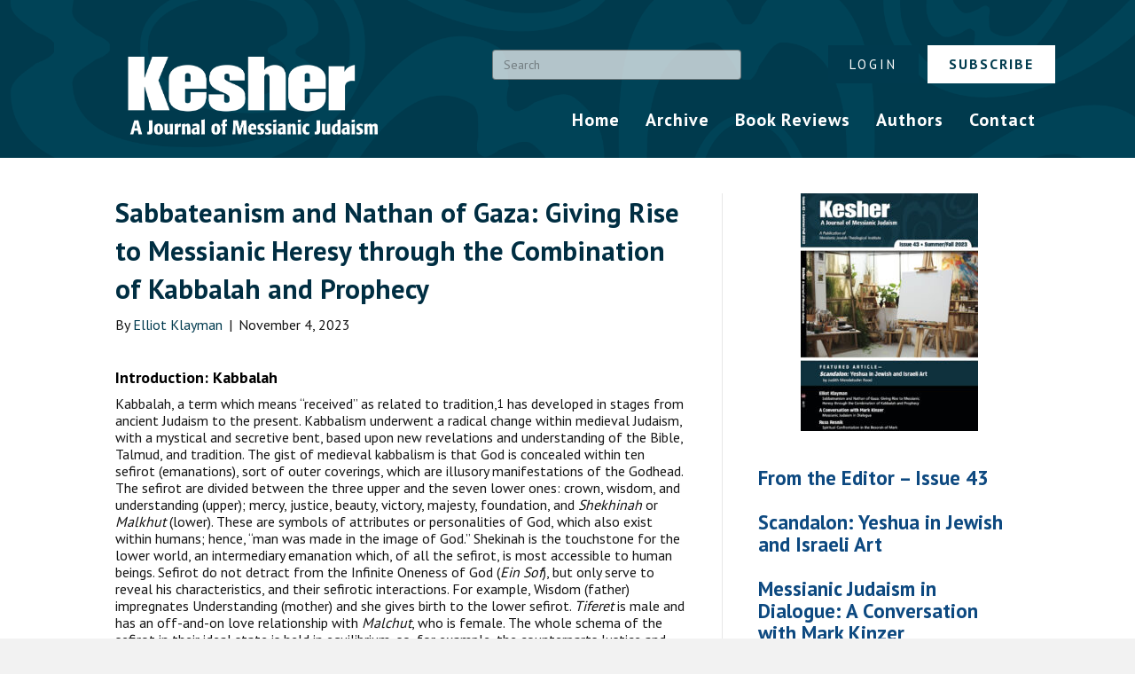

--- FILE ---
content_type: text/html; charset=UTF-8
request_url: https://www.kesherjournal.com/article/sabbateanism-and-nathan-of-gaza-giving-rise-to-messianic-heresy-through-the-combination-of-kabbalah-and-prophecy/
body_size: 32520
content:
<!DOCTYPE html>
<html lang="en-US">
<head>
<meta charset="UTF-8" />
<meta name='viewport' content='width=device-width, initial-scale=1.0' />
<meta http-equiv='X-UA-Compatible' content='IE=edge' />
<link rel="profile" href="https://gmpg.org/xfn/11" />
<title>Sabbateanism and Nathan of Gaza: Giving Rise to Messianic Heresy through the Combination of Kabbalah and Prophecy &#8211; Kesher Journal</title>
<meta name='robots' content='max-image-preview:large' />
<link rel='dns-prefetch' href='//js.stripe.com' />
<link rel='dns-prefetch' href='//fonts.googleapis.com' />
<link href='https://fonts.gstatic.com' crossorigin rel='preconnect' />
<link rel="alternate" type="application/rss+xml" title="Kesher Journal &raquo; Feed" href="https://www.kesherjournal.com/feed/" />
<link rel="alternate" type="application/rss+xml" title="Kesher Journal &raquo; Comments Feed" href="https://www.kesherjournal.com/comments/feed/" />
<link rel="alternate" title="oEmbed (JSON)" type="application/json+oembed" href="https://www.kesherjournal.com/wp-json/oembed/1.0/embed?url=https%3A%2F%2Fwww.kesherjournal.com%2Farticle%2Fsabbateanism-and-nathan-of-gaza-giving-rise-to-messianic-heresy-through-the-combination-of-kabbalah-and-prophecy%2F" />
<link rel="alternate" title="oEmbed (XML)" type="text/xml+oembed" href="https://www.kesherjournal.com/wp-json/oembed/1.0/embed?url=https%3A%2F%2Fwww.kesherjournal.com%2Farticle%2Fsabbateanism-and-nathan-of-gaza-giving-rise-to-messianic-heresy-through-the-combination-of-kabbalah-and-prophecy%2F&#038;format=xml" />
<link rel="preload" href="https://www.kesherjournal.com/wp-content/plugins/bb-plugin/fonts/fontawesome/5.15.4/webfonts/fa-solid-900.woff2" as="font" type="font/woff2" crossorigin="anonymous">
<link rel="preload" href="https://www.kesherjournal.com/wp-content/plugins/bb-plugin/fonts/fontawesome/5.15.4/webfonts/fa-regular-400.woff2" as="font" type="font/woff2" crossorigin="anonymous">
<style id='wp-img-auto-sizes-contain-inline-css'>
img:is([sizes=auto i],[sizes^="auto," i]){contain-intrinsic-size:3000px 1500px}
/*# sourceURL=wp-img-auto-sizes-contain-inline-css */
</style>
<style id='wp-emoji-styles-inline-css'>

	img.wp-smiley, img.emoji {
		display: inline !important;
		border: none !important;
		box-shadow: none !important;
		height: 1em !important;
		width: 1em !important;
		margin: 0 0.07em !important;
		vertical-align: -0.1em !important;
		background: none !important;
		padding: 0 !important;
	}
/*# sourceURL=wp-emoji-styles-inline-css */
</style>
<style id='wp-block-library-inline-css'>
:root{--wp-block-synced-color:#7a00df;--wp-block-synced-color--rgb:122,0,223;--wp-bound-block-color:var(--wp-block-synced-color);--wp-editor-canvas-background:#ddd;--wp-admin-theme-color:#007cba;--wp-admin-theme-color--rgb:0,124,186;--wp-admin-theme-color-darker-10:#006ba1;--wp-admin-theme-color-darker-10--rgb:0,107,160.5;--wp-admin-theme-color-darker-20:#005a87;--wp-admin-theme-color-darker-20--rgb:0,90,135;--wp-admin-border-width-focus:2px}@media (min-resolution:192dpi){:root{--wp-admin-border-width-focus:1.5px}}.wp-element-button{cursor:pointer}:root .has-very-light-gray-background-color{background-color:#eee}:root .has-very-dark-gray-background-color{background-color:#313131}:root .has-very-light-gray-color{color:#eee}:root .has-very-dark-gray-color{color:#313131}:root .has-vivid-green-cyan-to-vivid-cyan-blue-gradient-background{background:linear-gradient(135deg,#00d084,#0693e3)}:root .has-purple-crush-gradient-background{background:linear-gradient(135deg,#34e2e4,#4721fb 50%,#ab1dfe)}:root .has-hazy-dawn-gradient-background{background:linear-gradient(135deg,#faaca8,#dad0ec)}:root .has-subdued-olive-gradient-background{background:linear-gradient(135deg,#fafae1,#67a671)}:root .has-atomic-cream-gradient-background{background:linear-gradient(135deg,#fdd79a,#004a59)}:root .has-nightshade-gradient-background{background:linear-gradient(135deg,#330968,#31cdcf)}:root .has-midnight-gradient-background{background:linear-gradient(135deg,#020381,#2874fc)}:root{--wp--preset--font-size--normal:16px;--wp--preset--font-size--huge:42px}.has-regular-font-size{font-size:1em}.has-larger-font-size{font-size:2.625em}.has-normal-font-size{font-size:var(--wp--preset--font-size--normal)}.has-huge-font-size{font-size:var(--wp--preset--font-size--huge)}.has-text-align-center{text-align:center}.has-text-align-left{text-align:left}.has-text-align-right{text-align:right}.has-fit-text{white-space:nowrap!important}#end-resizable-editor-section{display:none}.aligncenter{clear:both}.items-justified-left{justify-content:flex-start}.items-justified-center{justify-content:center}.items-justified-right{justify-content:flex-end}.items-justified-space-between{justify-content:space-between}.screen-reader-text{border:0;clip-path:inset(50%);height:1px;margin:-1px;overflow:hidden;padding:0;position:absolute;width:1px;word-wrap:normal!important}.screen-reader-text:focus{background-color:#ddd;clip-path:none;color:#444;display:block;font-size:1em;height:auto;left:5px;line-height:normal;padding:15px 23px 14px;text-decoration:none;top:5px;width:auto;z-index:100000}html :where(.has-border-color){border-style:solid}html :where([style*=border-top-color]){border-top-style:solid}html :where([style*=border-right-color]){border-right-style:solid}html :where([style*=border-bottom-color]){border-bottom-style:solid}html :where([style*=border-left-color]){border-left-style:solid}html :where([style*=border-width]){border-style:solid}html :where([style*=border-top-width]){border-top-style:solid}html :where([style*=border-right-width]){border-right-style:solid}html :where([style*=border-bottom-width]){border-bottom-style:solid}html :where([style*=border-left-width]){border-left-style:solid}html :where(img[class*=wp-image-]){height:auto;max-width:100%}:where(figure){margin:0 0 1em}html :where(.is-position-sticky){--wp-admin--admin-bar--position-offset:var(--wp-admin--admin-bar--height,0px)}@media screen and (max-width:600px){html :where(.is-position-sticky){--wp-admin--admin-bar--position-offset:0px}}

/*# sourceURL=wp-block-library-inline-css */
</style><style id='global-styles-inline-css'>
:root{--wp--preset--aspect-ratio--square: 1;--wp--preset--aspect-ratio--4-3: 4/3;--wp--preset--aspect-ratio--3-4: 3/4;--wp--preset--aspect-ratio--3-2: 3/2;--wp--preset--aspect-ratio--2-3: 2/3;--wp--preset--aspect-ratio--16-9: 16/9;--wp--preset--aspect-ratio--9-16: 9/16;--wp--preset--color--black: #000000;--wp--preset--color--cyan-bluish-gray: #abb8c3;--wp--preset--color--white: #ffffff;--wp--preset--color--pale-pink: #f78da7;--wp--preset--color--vivid-red: #cf2e2e;--wp--preset--color--luminous-vivid-orange: #ff6900;--wp--preset--color--luminous-vivid-amber: #fcb900;--wp--preset--color--light-green-cyan: #7bdcb5;--wp--preset--color--vivid-green-cyan: #00d084;--wp--preset--color--pale-cyan-blue: #8ed1fc;--wp--preset--color--vivid-cyan-blue: #0693e3;--wp--preset--color--vivid-purple: #9b51e0;--wp--preset--color--fl-heading-text: #002e42;--wp--preset--color--fl-body-bg: #f2f2f2;--wp--preset--color--fl-body-text: #141414;--wp--preset--color--fl-accent: #003a4e;--wp--preset--color--fl-accent-hover: #004357;--wp--preset--color--fl-topbar-bg: #ffffff;--wp--preset--color--fl-topbar-text: #757575;--wp--preset--color--fl-topbar-link: #2b7bb9;--wp--preset--color--fl-topbar-hover: #2b7bb9;--wp--preset--color--fl-header-bg: #003a4d;--wp--preset--color--fl-header-text: #757575;--wp--preset--color--fl-header-link: #757575;--wp--preset--color--fl-header-hover: #004357;--wp--preset--color--fl-nav-bg: #ffffff;--wp--preset--color--fl-nav-link: #757575;--wp--preset--color--fl-nav-hover: #2b7bb9;--wp--preset--color--fl-content-bg: #ffffff;--wp--preset--color--fl-footer-widgets-bg: #ffffff;--wp--preset--color--fl-footer-widgets-text: #757575;--wp--preset--color--fl-footer-widgets-link: #2b7bb9;--wp--preset--color--fl-footer-widgets-hover: #2b7bb9;--wp--preset--color--fl-footer-bg: #ffffff;--wp--preset--color--fl-footer-text: #757575;--wp--preset--color--fl-footer-link: #2b7bb9;--wp--preset--color--fl-footer-hover: #2b7bb9;--wp--preset--gradient--vivid-cyan-blue-to-vivid-purple: linear-gradient(135deg,rgb(6,147,227) 0%,rgb(155,81,224) 100%);--wp--preset--gradient--light-green-cyan-to-vivid-green-cyan: linear-gradient(135deg,rgb(122,220,180) 0%,rgb(0,208,130) 100%);--wp--preset--gradient--luminous-vivid-amber-to-luminous-vivid-orange: linear-gradient(135deg,rgb(252,185,0) 0%,rgb(255,105,0) 100%);--wp--preset--gradient--luminous-vivid-orange-to-vivid-red: linear-gradient(135deg,rgb(255,105,0) 0%,rgb(207,46,46) 100%);--wp--preset--gradient--very-light-gray-to-cyan-bluish-gray: linear-gradient(135deg,rgb(238,238,238) 0%,rgb(169,184,195) 100%);--wp--preset--gradient--cool-to-warm-spectrum: linear-gradient(135deg,rgb(74,234,220) 0%,rgb(151,120,209) 20%,rgb(207,42,186) 40%,rgb(238,44,130) 60%,rgb(251,105,98) 80%,rgb(254,248,76) 100%);--wp--preset--gradient--blush-light-purple: linear-gradient(135deg,rgb(255,206,236) 0%,rgb(152,150,240) 100%);--wp--preset--gradient--blush-bordeaux: linear-gradient(135deg,rgb(254,205,165) 0%,rgb(254,45,45) 50%,rgb(107,0,62) 100%);--wp--preset--gradient--luminous-dusk: linear-gradient(135deg,rgb(255,203,112) 0%,rgb(199,81,192) 50%,rgb(65,88,208) 100%);--wp--preset--gradient--pale-ocean: linear-gradient(135deg,rgb(255,245,203) 0%,rgb(182,227,212) 50%,rgb(51,167,181) 100%);--wp--preset--gradient--electric-grass: linear-gradient(135deg,rgb(202,248,128) 0%,rgb(113,206,126) 100%);--wp--preset--gradient--midnight: linear-gradient(135deg,rgb(2,3,129) 0%,rgb(40,116,252) 100%);--wp--preset--font-size--small: 13px;--wp--preset--font-size--medium: 20px;--wp--preset--font-size--large: 36px;--wp--preset--font-size--x-large: 42px;--wp--preset--spacing--20: 0.44rem;--wp--preset--spacing--30: 0.67rem;--wp--preset--spacing--40: 1rem;--wp--preset--spacing--50: 1.5rem;--wp--preset--spacing--60: 2.25rem;--wp--preset--spacing--70: 3.38rem;--wp--preset--spacing--80: 5.06rem;--wp--preset--shadow--natural: 6px 6px 9px rgba(0, 0, 0, 0.2);--wp--preset--shadow--deep: 12px 12px 50px rgba(0, 0, 0, 0.4);--wp--preset--shadow--sharp: 6px 6px 0px rgba(0, 0, 0, 0.2);--wp--preset--shadow--outlined: 6px 6px 0px -3px rgb(255, 255, 255), 6px 6px rgb(0, 0, 0);--wp--preset--shadow--crisp: 6px 6px 0px rgb(0, 0, 0);}:where(.is-layout-flex){gap: 0.5em;}:where(.is-layout-grid){gap: 0.5em;}body .is-layout-flex{display: flex;}.is-layout-flex{flex-wrap: wrap;align-items: center;}.is-layout-flex > :is(*, div){margin: 0;}body .is-layout-grid{display: grid;}.is-layout-grid > :is(*, div){margin: 0;}:where(.wp-block-columns.is-layout-flex){gap: 2em;}:where(.wp-block-columns.is-layout-grid){gap: 2em;}:where(.wp-block-post-template.is-layout-flex){gap: 1.25em;}:where(.wp-block-post-template.is-layout-grid){gap: 1.25em;}.has-black-color{color: var(--wp--preset--color--black) !important;}.has-cyan-bluish-gray-color{color: var(--wp--preset--color--cyan-bluish-gray) !important;}.has-white-color{color: var(--wp--preset--color--white) !important;}.has-pale-pink-color{color: var(--wp--preset--color--pale-pink) !important;}.has-vivid-red-color{color: var(--wp--preset--color--vivid-red) !important;}.has-luminous-vivid-orange-color{color: var(--wp--preset--color--luminous-vivid-orange) !important;}.has-luminous-vivid-amber-color{color: var(--wp--preset--color--luminous-vivid-amber) !important;}.has-light-green-cyan-color{color: var(--wp--preset--color--light-green-cyan) !important;}.has-vivid-green-cyan-color{color: var(--wp--preset--color--vivid-green-cyan) !important;}.has-pale-cyan-blue-color{color: var(--wp--preset--color--pale-cyan-blue) !important;}.has-vivid-cyan-blue-color{color: var(--wp--preset--color--vivid-cyan-blue) !important;}.has-vivid-purple-color{color: var(--wp--preset--color--vivid-purple) !important;}.has-black-background-color{background-color: var(--wp--preset--color--black) !important;}.has-cyan-bluish-gray-background-color{background-color: var(--wp--preset--color--cyan-bluish-gray) !important;}.has-white-background-color{background-color: var(--wp--preset--color--white) !important;}.has-pale-pink-background-color{background-color: var(--wp--preset--color--pale-pink) !important;}.has-vivid-red-background-color{background-color: var(--wp--preset--color--vivid-red) !important;}.has-luminous-vivid-orange-background-color{background-color: var(--wp--preset--color--luminous-vivid-orange) !important;}.has-luminous-vivid-amber-background-color{background-color: var(--wp--preset--color--luminous-vivid-amber) !important;}.has-light-green-cyan-background-color{background-color: var(--wp--preset--color--light-green-cyan) !important;}.has-vivid-green-cyan-background-color{background-color: var(--wp--preset--color--vivid-green-cyan) !important;}.has-pale-cyan-blue-background-color{background-color: var(--wp--preset--color--pale-cyan-blue) !important;}.has-vivid-cyan-blue-background-color{background-color: var(--wp--preset--color--vivid-cyan-blue) !important;}.has-vivid-purple-background-color{background-color: var(--wp--preset--color--vivid-purple) !important;}.has-black-border-color{border-color: var(--wp--preset--color--black) !important;}.has-cyan-bluish-gray-border-color{border-color: var(--wp--preset--color--cyan-bluish-gray) !important;}.has-white-border-color{border-color: var(--wp--preset--color--white) !important;}.has-pale-pink-border-color{border-color: var(--wp--preset--color--pale-pink) !important;}.has-vivid-red-border-color{border-color: var(--wp--preset--color--vivid-red) !important;}.has-luminous-vivid-orange-border-color{border-color: var(--wp--preset--color--luminous-vivid-orange) !important;}.has-luminous-vivid-amber-border-color{border-color: var(--wp--preset--color--luminous-vivid-amber) !important;}.has-light-green-cyan-border-color{border-color: var(--wp--preset--color--light-green-cyan) !important;}.has-vivid-green-cyan-border-color{border-color: var(--wp--preset--color--vivid-green-cyan) !important;}.has-pale-cyan-blue-border-color{border-color: var(--wp--preset--color--pale-cyan-blue) !important;}.has-vivid-cyan-blue-border-color{border-color: var(--wp--preset--color--vivid-cyan-blue) !important;}.has-vivid-purple-border-color{border-color: var(--wp--preset--color--vivid-purple) !important;}.has-vivid-cyan-blue-to-vivid-purple-gradient-background{background: var(--wp--preset--gradient--vivid-cyan-blue-to-vivid-purple) !important;}.has-light-green-cyan-to-vivid-green-cyan-gradient-background{background: var(--wp--preset--gradient--light-green-cyan-to-vivid-green-cyan) !important;}.has-luminous-vivid-amber-to-luminous-vivid-orange-gradient-background{background: var(--wp--preset--gradient--luminous-vivid-amber-to-luminous-vivid-orange) !important;}.has-luminous-vivid-orange-to-vivid-red-gradient-background{background: var(--wp--preset--gradient--luminous-vivid-orange-to-vivid-red) !important;}.has-very-light-gray-to-cyan-bluish-gray-gradient-background{background: var(--wp--preset--gradient--very-light-gray-to-cyan-bluish-gray) !important;}.has-cool-to-warm-spectrum-gradient-background{background: var(--wp--preset--gradient--cool-to-warm-spectrum) !important;}.has-blush-light-purple-gradient-background{background: var(--wp--preset--gradient--blush-light-purple) !important;}.has-blush-bordeaux-gradient-background{background: var(--wp--preset--gradient--blush-bordeaux) !important;}.has-luminous-dusk-gradient-background{background: var(--wp--preset--gradient--luminous-dusk) !important;}.has-pale-ocean-gradient-background{background: var(--wp--preset--gradient--pale-ocean) !important;}.has-electric-grass-gradient-background{background: var(--wp--preset--gradient--electric-grass) !important;}.has-midnight-gradient-background{background: var(--wp--preset--gradient--midnight) !important;}.has-small-font-size{font-size: var(--wp--preset--font-size--small) !important;}.has-medium-font-size{font-size: var(--wp--preset--font-size--medium) !important;}.has-large-font-size{font-size: var(--wp--preset--font-size--large) !important;}.has-x-large-font-size{font-size: var(--wp--preset--font-size--x-large) !important;}
/*# sourceURL=global-styles-inline-css */
</style>

<style id='classic-theme-styles-inline-css'>
/*! This file is auto-generated */
.wp-block-button__link{color:#fff;background-color:#32373c;border-radius:9999px;box-shadow:none;text-decoration:none;padding:calc(.667em + 2px) calc(1.333em + 2px);font-size:1.125em}.wp-block-file__button{background:#32373c;color:#fff;text-decoration:none}
/*# sourceURL=/wp-includes/css/classic-themes.min.css */
</style>
<link rel='stylesheet' id='ultimate-icons-css' href='https://www.kesherjournal.com/wp-content/uploads/bb-plugin/icons/ultimate-icons/style.css?ver=2.9.4' media='all' />
<link rel='stylesheet' id='font-awesome-5-css' href='https://www.kesherjournal.com/wp-content/plugins/bb-plugin/fonts/fontawesome/5.15.4/css/all.min.css?ver=2.9.4' media='all' />
<link rel='stylesheet' id='fl-builder-layout-bundle-7ac08368dcdabc7e78e424e426223800-css' href='https://www.kesherjournal.com/wp-content/uploads/bb-plugin/cache/7ac08368dcdabc7e78e424e426223800-layout-bundle.css?ver=2.9.4-1.5.2' media='all' />
<link rel='stylesheet' id='issuem_style-css' href='https://www.kesherjournal.com/wp-content/plugins/issuem/css/issuem.css?ver=2.9.1' media='all' />
<link rel='stylesheet' id='jquery-issuem-flexslider-css' href='https://www.kesherjournal.com/wp-content/plugins/issuem/css/flexslider.css?ver=2.9.1' media='all' />
<link rel='stylesheet' id='issuem-leaky-paywall-css' href='https://www.kesherjournal.com/wp-content/plugins/leaky-paywall//css/issuem-leaky-paywall.css?ver=4.22.6' media='all' />
<link rel='stylesheet' id='leaky-paywall-coupons-css-css' href='https://www.kesherjournal.com/wp-content/plugins/leaky-paywall-coupons//css/leaky-paywall-coupons.css?ver=2.4.2' media='all' />
<link rel='stylesheet' id='jquery-magnificpopup-css' href='https://www.kesherjournal.com/wp-content/plugins/bb-plugin/css/jquery.magnificpopup.min.css?ver=2.9.4' media='all' />
<link rel='stylesheet' id='bootstrap-css' href='https://www.kesherjournal.com/wp-content/themes/bb-theme/css/bootstrap.min.css?ver=1.7.19' media='all' />
<link rel='stylesheet' id='fl-automator-skin-css' href='https://www.kesherjournal.com/wp-content/uploads/bb-theme/skin-6943261eb2b3e.css?ver=1.7.19' media='all' />
<link rel='stylesheet' id='fl-child-theme-css' href='https://www.kesherjournal.com/wp-content/themes/bb-theme-child/style.css?ver=6.9' media='all' />
<link rel='stylesheet' id='fl-builder-google-fonts-fdad905bffa8622d4f4b1a7e0da127cb-css' href='//fonts.googleapis.com/css?family=PT+Sans%3A400%2C700%2C300&#038;ver=6.9' media='all' />
<script src="https://www.kesherjournal.com/wp-includes/js/jquery/jquery.min.js?ver=3.7.1" id="jquery-core-js"></script>
<script src="https://www.kesherjournal.com/wp-includes/js/jquery/jquery-migrate.min.js?ver=3.4.1" id="jquery-migrate-js"></script>
<script src="https://www.kesherjournal.com/wp-content/plugins/leaky-paywall-coupons//js/script.js?ver=2.4.2" id="leaky-paywall-coupons-js-js"></script>
<script src="https://js.stripe.com/v3/?ver=4.22.6" id="stripe-js"></script>
<link rel="https://api.w.org/" href="https://www.kesherjournal.com/wp-json/" /><link rel="alternate" title="JSON" type="application/json" href="https://www.kesherjournal.com/wp-json/wp/v2/article/2402" /><link rel="EditURI" type="application/rsd+xml" title="RSD" href="https://www.kesherjournal.com/xmlrpc.php?rsd" />
<meta name="generator" content="WordPress 6.9" />
<link rel="canonical" href="https://www.kesherjournal.com/article/sabbateanism-and-nathan-of-gaza-giving-rise-to-messianic-heresy-through-the-combination-of-kabbalah-and-prophecy/" />
<link rel='shortlink' href='https://www.kesherjournal.com/?p=2402' />
<style>
	.Clearface-Bold { font-weight: bold; }
	p.KesherBody { padding-top: 20px; }
</style>		<style id="wp-custom-css">
			.issuem_archives_shortcode a {
    font-size: 15px;
    font-weight: bold;
}

.leaky_paywall_subscription_limit_details {
    display: none;
}

.leaky_paywall_subscription_price {
    display: none;
}

.fl-search-input.form-control {
    background-color: rgba(255,255,255,0.7);
    border-color: rgba(0,0,0,0.4);
}

li {
    margin-left: 25px;
    margin-bottom: 7px;
}

.issuem_article_list_widget .issuem_widget_category {
    color: #aaaaaa;
    font-size: 15px;
    text-align: left;
    margin-bottom: 5px;
    margin-top: 25px;
}

.issuem_article_list_widget .issuem_widget_link {
    color: #0D4980;
    font-size: 17pt;
    font-weight: bold;
	  text-align: left;
   	line-height: 25px;
}
.issuem_article_list_widget {
    text-align: left;
	  margin-right: 12px;
}

a._idGenColorInherit {
	color:inherit;
}
p.ArtTitle-NotLinked {
	-epub-hyphens:none;
	color:#000000;
	font-size:23px;
	font-style:bold;
	font-variant:normal;
	font-weight:normal;
	line-height:1.304;
	margin-bottom:0;
	margin-left:0;
	margin-right:0;
	margin-top:0;
	orphans:1;
	page-break-after:auto;
	page-break-before:auto;
	text-align:left;
	text-decoration:none;
	text-indent:0;
	text-transform:none;
	widows:1;
}
p.KesherHdr1 {
	-epub-hyphens:none;
	color:#000000;
	font-size:18px;
	font-style:normal;
	font-variant:normal;
	font-weight:bold;
	line-height:1.154;
	margin-bottom:5;
	margin-left:0;
	margin-right:0;
	margin-top:15px;
	orphans:2;
	page-break-after:avoid;
	page-break-before:auto;
	text-align:left;
	text-decoration:none;
	text-indent:0;
	text-transform:none;
	widows:2;
}
p.KesherHdr2 {
		margin-top:15px;
	  font-weight:bold;
}

p.KesherAuthor {
	-epub-hyphens:none;
	color:#000000;
	font-style:normal;
	font-variant:normal;
	font-weight:normal;
	margin-bottom:18px;
	margin-left:0;
	margin-right:0;
	margin-top:5px;
	orphans:1;
	page-break-after:auto;
	page-break-before:auto;
	text-align:justify;
	text-align-last:left;
	text-decoration:none;
	text-indent:0;
	text-transform:none;
	widows:1;
}
p.KesherBody {
	-epub-hyphens:none;
	color:#000000;
	font-style:normal;
	font-variant:normal;
	font-weight:normal;
	margin-bottom:0;
	margin-left:0;
	margin-right:0;
	margin-top:0;
	orphans:1;
	page-break-after:auto;
	page-break-before:auto;
	text-align:justify;
	text-align-last:left;
	text-decoration:none;
	text-indent:23px;
	text-transform:none;
	widows:1;
}
p.KesherFtNotes {
	-epub-hyphens:none;
	color:#000000;
	font-size:14px;
	font-style:normal;
	font-variant:normal;
	font-weight:normal;
	line-height:1.25;
	margin-bottom:0;
	margin-left:14px;
	margin-right:0;
	margin-top:0;
	orphans:1;
	page-break-after:auto;
	page-break-before:auto;
	text-align:left;
	text-decoration:none;
	text-indent:-14px;
	text-transform:none;
	widows:1;
}
p.KesherIndent {
	-epub-hyphens:none;
	color:#000000;
	font-size:14px;
	font-style:normal;
	font-variant:normal;
	font-weight:normal;
	line-height:1.263;
	margin-bottom:10px;
	margin-left:25px;
	margin-right:25px;
	margin-top:10px;
	orphans:1;
	page-break-after:auto;
	page-break-before:auto;
	text-align:justify;
	text-align-last:left;
	text-decoration:none;
	text-indent:0;
	text-transform:none;
	widows:1;
}
span.Clearface-Reg-Italic {
	font-style:italic;
	font-weight:normal;
}
span.Footnote-reference {
	color:#000000;
	font-style:normal;
	font-weight:normal;
	vertical-align:super;
}
span.CharOverride-1 {
	font-style:italic;
	font-weight:normal;
}
span._idGenCharOverride-1 {
	font-size:58%;
}
div._idGenObjectStyleOverride-1 {
	border-width:0px;
}
hr.HorizontalRule-1 {
	border-bottom:none;
	border-left:none;
	border-right:none;
	border-top:solid #000000 1px;
}

._idFootnoteLink._idGenColorInherit {
  position: relative;
  top: -0.06em;
  font-size: 80%;
}		</style>
		</head>
<body class="wp-singular article-template-default single single-article postid-2402 single-format-standard wp-theme-bb-theme wp-child-theme-bb-theme-child fl-builder-2-9-4 fl-themer-1-5-2 fl-theme-1-7-19 fl-no-js fl-theme-builder-header fl-theme-builder-header-header fl-theme-builder-footer fl-theme-builder-footer-footer fl-framework-bootstrap fl-preset-default fl-full-width fl-search-active" itemscope="itemscope" itemtype="https://schema.org/WebPage">
<a aria-label="Skip to content" class="fl-screen-reader-text" href="#fl-main-content">Skip to content</a><div class="fl-page">
	<header class="fl-builder-content fl-builder-content-367 fl-builder-global-templates-locked" data-post-id="367" data-type="header" data-sticky="0" data-sticky-on="" data-sticky-breakpoint="medium" data-shrink="0" data-overlay="0" data-overlay-bg="transparent" data-shrink-image-height="50px" role="banner" itemscope="itemscope" itemtype="http://schema.org/WPHeader"><div class="fl-row fl-row-full-width fl-row-bg-photo fl-node-5c77285e43e4e fl-row-default-height fl-row-align-center" data-node="5c77285e43e4e">
	<div class="fl-row-content-wrap">
								<div class="fl-row-content fl-row-fixed-width fl-node-content">
		
<div class="fl-col-group fl-node-5ce5d22eb5a51" data-node="5ce5d22eb5a51">
			<div class="fl-col fl-node-5ce5d22eb5b1c fl-col-bg-color" data-node="5ce5d22eb5b1c">
	<div class="fl-col-content fl-node-content"><div class="fl-module fl-module-rich-text fl-node-5ce767469a59c fl-visible-mobile" data-node="5ce767469a59c">
	<div class="fl-module-content fl-node-content">
		<div class="fl-rich-text">
	<p style="text-align: center;"><span style="font-size: 14px;"><strong><a href="/advanced-search/">SEARCH</a>    <a href="/login/">LOGIN</a>    </strong><a href="/subscribe/"><strong>SUBSCRIBE</strong></a></span></p>
</div>
	</div>
</div>
<div class="fl-module fl-module-separator fl-node-5ce5d22eb59d5" data-node="5ce5d22eb59d5">
	<div class="fl-module-content fl-node-content">
		<div class="fl-separator"></div>
	</div>
</div>
</div>
</div>
	</div>

<div class="fl-col-group fl-node-5c77285e43e53 fl-col-group-equal-height fl-col-group-align-center fl-col-group-custom-width" data-node="5c77285e43e53">
			<div class="fl-col fl-node-5c77285e43e54 fl-col-bg-color fl-col-small fl-col-small-custom-width" data-node="5c77285e43e54">
	<div class="fl-col-content fl-node-content"><div class="fl-module fl-module-photo fl-node-5c7d8bc18bd5b" data-node="5c7d8bc18bd5b">
	<div class="fl-module-content fl-node-content">
		<div class="fl-photo fl-photo-align-center" itemscope itemtype="https://schema.org/ImageObject">
	<div class="fl-photo-content fl-photo-img-png">
				<a href="/" target="_self" itemprop="url">
				<img loading="lazy" decoding="async" class="fl-photo-img wp-image-371 size-full" src="https://www.kesherjournal.com/wp-content/uploads/2019/02/kesher-logo.png" alt="kesher-logo" itemprop="image" height="300" width="905" title="kesher-logo"  data-no-lazy="1" srcset="https://www.kesherjournal.com/wp-content/uploads/2019/02/kesher-logo.png 905w, https://www.kesherjournal.com/wp-content/uploads/2019/02/kesher-logo-300x99.png 300w, https://www.kesherjournal.com/wp-content/uploads/2019/02/kesher-logo-768x255.png 768w" sizes="auto, (max-width: 905px) 100vw, 905px" />
				</a>
					</div>
	</div>
	</div>
</div>
</div>
</div>
			<div class="fl-col fl-node-5c77285e43e55 fl-col-bg-color fl-col-small-custom-width fl-col-has-cols" data-node="5c77285e43e55">
	<div class="fl-col-content fl-node-content">
<div class="fl-col-group fl-node-5cd117417007b fl-col-group-nested" data-node="5cd117417007b">
			<div class="fl-col fl-node-5cd1174172202 fl-col-bg-color" data-node="5cd1174172202">
	<div class="fl-col-content fl-node-content"><div class="fl-module fl-module-widget fl-node-5ce71d2c70405 fl-visible-desktop fl-visible-large fl-visible-medium" data-node="5ce71d2c70405">
	<div class="fl-module-content fl-node-content">
		<div class="fl-widget">
<div class="widget widget_search"><form aria-label="Search" method="get" role="search" action="https://www.kesherjournal.com/" title="Type and press Enter to search.">
	<input aria-label="Search" type="search" class="fl-search-input form-control" name="s" placeholder="Search"  value="" onfocus="if (this.value === 'Search') { this.value = ''; }" onblur="if (this.value === '') this.value='Search';" />
</form>
</div></div>
	</div>
</div>
</div>
</div>
			<div class="fl-col fl-node-5cd117417220b fl-col-bg-color fl-col-small" data-node="5cd117417220b">
	<div class="fl-col-content fl-node-content"><div class="fl-module fl-module-dual-button fl-node-5c7d93880d2f0 fl-visible-desktop fl-visible-large fl-visible-medium" data-node="5c7d93880d2f0">
	<div class="fl-module-content fl-node-content">
		<div class="uabb-module-content uabb-dual-button uabb-align-right">
	<div class="uabb-dual-button-wrapper uabb-horizontal uabb-horizontal-auto">
		<div class="uabb-dual-button-one uabb-btn-horizontal ">
			<a class="uabb-btn uabb-btn-one uabb-animate_from_top" href="/login/" target="_self"  aria-label="Login">
								<div class="uabb-btn-img-icon before uabb-btn-one-img-icon">
					<div class="uabb-imgicon-wrap"><span class="uabb-icon-wrap"><span class="uabb-icon"><i class="ua-icon ua-icon-users"></i></span></span></div>				</div>
								<span class="uabb-btn-one-text">Login</span> 
							</a>
					</div>
		<div class="uabb-dual-button-two uabb-btn-horizontal ">
			<a class="uabb-btn uabb-btn-two uabb-animate_from_top" href="/subscribe/" target="_self"  aria-label="Subscribe">
								<div class="uabb-btn-img-icon before uabb-btn-two-img-icon">
					<div class="uabb-imgicon-wrap"><span class="uabb-icon-wrap"><span class="uabb-icon"><i class="ua-icon ua-icon-license"></i></span></span></div>				</div>
								<span class="uabb-btn-two-text">Subscribe</span>
							</a>
		</div>
	</div>
</div>
	</div>
</div>
</div>
</div>
	</div>
<div class="fl-module fl-module-menu fl-node-5c7d938c5e5f8" data-node="5c7d938c5e5f8">
	<div class="fl-module-content fl-node-content">
		<div class="fl-menu fl-menu-responsive-toggle-mobile">
	<button class="fl-menu-mobile-toggle hamburger" aria-label="Menu"><span class="fl-menu-icon svg-container"><svg version="1.1" class="hamburger-menu" xmlns="http://www.w3.org/2000/svg" xmlns:xlink="http://www.w3.org/1999/xlink" viewBox="0 0 512 512">
<rect class="fl-hamburger-menu-top" width="512" height="102"/>
<rect class="fl-hamburger-menu-middle" y="205" width="512" height="102"/>
<rect class="fl-hamburger-menu-bottom" y="410" width="512" height="102"/>
</svg>
</span></button>	<div class="fl-clear"></div>
	<nav aria-label="Menu" itemscope="itemscope" itemtype="https://schema.org/SiteNavigationElement"><ul id="menu-main-menu" class="menu fl-menu-horizontal fl-toggle-arrows"><li id="menu-item-310" class="menu-item menu-item-type-post_type menu-item-object-page menu-item-home"><a href="https://www.kesherjournal.com/">Home</a></li><li id="menu-item-384" class="menu-item menu-item-type-post_type menu-item-object-page"><a href="https://www.kesherjournal.com/past-issues/">Archive</a></li><li id="menu-item-386" class="menu-item menu-item-type-custom menu-item-object-custom"><a href="/article-categories/book-review/">Book Reviews</a></li><li id="menu-item-311" class="menu-item menu-item-type-post_type menu-item-object-page"><a href="https://www.kesherjournal.com/authors/">Authors</a></li><li id="menu-item-1082" class="menu-item menu-item-type-post_type menu-item-object-page"><a href="https://www.kesherjournal.com/contact/">Contact</a></li></ul></nav></div>
	</div>
</div>
</div>
</div>
	</div>
		</div>
	</div>
</div>
</header><div class="uabb-js-breakpoint" style="display: none;"></div>	<div id="fl-main-content" class="fl-page-content" itemprop="mainContentOfPage" role="main">

		
<div class="container">
	<div class="row">

		
		<div class="fl-content fl-content-left col-md-8">
			<article class="fl-post post-2402 article type-article status-publish format-standard hentry issuem_issue-issue-43-summer-fall-2023" id="fl-post-2402" itemscope itemtype="https://schema.org/BlogPosting">

	
	<header class="fl-post-header">
		<h1 class="fl-post-title" itemprop="headline">
			Sabbateanism and Nathan of Gaza: Giving Rise to Messianic Heresy through the Combination of Kabbalah and Prophecy					</h1>
		<div class="fl-post-meta fl-post-meta-top"><span class="fl-post-author">By <a href="https://www.kesherjournal.com/author/rabbi-elliot-klayman/"><span>Elliot Klayman</span></a></span><span class="fl-sep"> | </span><span class="fl-post-date">November 4, 2023</span></div><meta itemscope itemprop="mainEntityOfPage" itemtype="https://schema.org/WebPage" itemid="https://www.kesherjournal.com/article/sabbateanism-and-nathan-of-gaza-giving-rise-to-messianic-heresy-through-the-combination-of-kabbalah-and-prophecy/" content="Sabbateanism and Nathan of Gaza: Giving Rise to Messianic Heresy through the Combination of Kabbalah and Prophecy" /><meta itemprop="datePublished" content="2023-11-04" /><meta itemprop="dateModified" content="2023-11-04" /><div itemprop="publisher" itemscope itemtype="https://schema.org/Organization"><meta itemprop="name" content="Kesher Journal"><div itemprop="logo" itemscope itemtype="https://schema.org/ImageObject"><meta itemprop="url" content="https://www.kesherjournal.com/wp-content/uploads/2019/02/kesher-logo.png"></div></div><div itemscope itemprop="author" itemtype="https://schema.org/Person"><meta itemprop="url" content="https://www.kesherjournal.com/author/rabbi-elliot-klayman/" /><meta itemprop="name" content="Elliot Klayman" /></div><div itemprop="interactionStatistic" itemscope itemtype="https://schema.org/InteractionCounter"><meta itemprop="interactionType" content="https://schema.org/CommentAction" /><meta itemprop="userInteractionCount" content="0" /></div>	</header><!-- .fl-post-header -->

	
	
	<div class="fl-post-content clearfix" itemprop="text">
		<p class="KesherHdr1"><strong>Introduction: Kabbalah</strong></p>
<p class="KesherBody-No-Indent">Kabbalah, a term which means “received” as related to tradition,<span class="CharOverride-20"><span id="footnote-103-backlink"><a class="_idFootnoteLink _idGenColorInherit" href="#footnote-103">1</a></span></span> has developed in stages from ancient Judaism to the present. Kabbalism underwent a radical change within medieval Judaism, with a mystical and secretive bent, based upon new revelations and understanding of the Bible, Talmud, and tradition. The gist of medieval kabbalism is that God is concealed within ten <span class="CharOverride-19">sefirot</span> (emanations), sort of outer coverings, which are illusory manifestations of the Godhead. The sefirot are divided between the three upper and the seven lower ones: crown, wisdom, and understanding (upper); mercy, justice, beauty, victory, majesty, foundation, and <span class="Clearface-Reg-Italic">Shekhinah</span> or <span class="Clearface-Reg-Italic">Malkhut</span> (lower). These are symbols of attributes or personalities of God, which also exist within humans; hence, “man was made in the image of God.” Shekinah is the touchstone for the lower world, an intermediary emanation which, of all the sefirot, is most accessible to human beings. Sefirot do not detract from the Infinite Oneness of God (<span class="Clearface-Reg-Italic">Ein Sof</span>), but only serve to reveal his characteristics, and their sefirotic interactions. For example, Wisdom (father) impregnates Understanding (mother) and she gives birth to the lower sefirot. <span class="Clearface-Reg-Italic">Tiferet</span> is male and has an off-and-on love relationship with <span class="Clearface-Reg-Italic">Malchut</span>, who is female. The whole schema of the sefirot in their ideal state is held in equilibrium, so, for example, the counterparts Justice and Mercy temper each other to prevent excessive judgment or excessive mercy.</p>
<p class="KesherBody">In the 16<span class="CharOverride-20">th</span> century in Safed, Israel, there formed a circle of kabbalists, who expounded upon mystical traditions that were largely based upon the Zohar, a compilation of writings assembled and revealed by Moses de Leon in the late 13<span class="CharOverride-20">th</span> century.<span class="CharOverride-20"><span id="footnote-102-backlink"><a class="_idFootnoteLink _idGenColorInherit" href="#footnote-102">2</a></span></span> Moses Cordovero was the leader of the Safed community beginning 1630, and he expanded on kabbalism in the areas of Creation and the Godhead. He introduced his theology and the history of the sefirot through his extensive writings. After his death, Isaac Luria (known as HaAri, the Lion), who was born in Safed, moved to Egypt in childhood and returned to Safed in 1670. There he was recognized as the de facto spiritual head, whose mind flowed incessantly with kabbalistic thoughts that were recorded by Hayyim Vital, also a member of the circle.<span class="CharOverride-20"><span id="footnote-101-backlink"><a class="_idFootnoteLink _idGenColorInherit" href="#footnote-101">3</a></span></span> Luria propelled Kabbalah from primarily an individual endeavor designed to get closer to God, to the realm of Israel’s calling to restore the cosmos through theurgic action.</p>
<p class="KesherBody">According to Luria’s teachings, in order for God to create, he had to withdraw to make room for the creation. This <span class="CharOverride-19">tsimsum </span>(contraction) resulted in an overage of effulgence flowing downward from the upper sefirot, where sparks of light caused a breaking of divine vessels. In turn, these vessels scattered into shards and hid the divine light under their broken pieces (<span class="CharOverride-19">kelipot</span>). As a result, the sefirot fell into disharmony, no longer in a state of homeostasis. Evil seeped in or was released through the brokenness. God was rent and in need of rescue to effectuate <span class="CharOverride-19">tikkun olam</span>. According to Luria and his disciples, this restoration required aggressive action rather than simply waiting for it to happen. The kelipot had to be removed so that the sparks of light would rise and return to their proper pre-shattered state. In this grand work, Jews were called to do this service by observing the commandments, or halakhah, by doing mitzvot and refraining from evil.</p>
<p class="KesherBody">The Shekinah, from the time of the Spanish Expulsion in 1492, was in exile and consequently so were Jews, for what happens in the upper world is mirrored in the lower world, and vice versa. In order to complete the restoration of God’s harmony and thus ours, Safed kabbalists engaged in bizarre conduct to purge the kelipot so that the trapped divine lights might rise and return to their appropriate places within the sefirotic structure. The Safed ascetics’ strange behavior included glossolalia, extreme fasting, automatic speech and handwriting, self-flagellation, rolling in the snow naked, and physically enacting a meeting with the Shekinah by wandering through real and imagined cemeteries and burial plots in Safed while wearing white and calling to the “beloved” Shekinah Sabbath bride.<span class="CharOverride-20"><span id="footnote-100-backlink"><a class="_idFootnoteLink _idGenColorInherit" href="#footnote-100">4</a></span></span></p>
<p class="KesherBody">By the late 17<span class="CharOverride-20">th</span> century Lurianic Kabbalah and its teachings spread throughout the Jewish world.<span class="CharOverride-20"><span id="footnote-099-backlink"><a class="_idFootnoteLink _idGenColorInherit" href="#footnote-099">5</a></span></span> This is the background that surrounds the emergence of Sabbatai Tzvi and his kabbalist-prophet supporter, Nathan of Gaza.</p>
<p class="KesherHdr1"><strong>Historiographic Sketch</strong></p>
<p class="KesherBody-No-Indent">Sabbateanism and its meteoric rise and demise was a 17<span class="CharOverride-20">th</span> century mystery until the 20<span class="CharOverride-20">th</span> century scholar Gershom Scholem discovered Jewry’s widespread embrace of Sabbatai Tzvi as the long-awaited Messiah. The movement centered on Tzvi, who claimed to be the Messiah despite intentionally and repeatedly breaking Jewish law, and ultimately converting to Islam. He was supported in his antinomian antics by Nathan of Gaza, who through prophetical utterings and kabbalistic theology explained and confirmed Tzvi’s messiahship. Because of a massive cover-up by Jewish leaders embarrassed over a majority of world Jewry embracing a pseudo-messiah who converted to Islam,<span class="CharOverride-20"><span id="footnote-098-backlink"><a class="_idFootnoteLink _idGenColorInherit" href="#footnote-098">6</a></span></span> it took this astute historian, in detective mode three-hundred years after the fact, to make the discovery. Scholem concluded that the rise of Sabbateanism was directly linked to a form of Lurianic Kabbalah, which combined messianism and tikkun olam.<span class="CharOverride-20"><span id="footnote-097-backlink"><a class="_idFootnoteLink _idGenColorInherit" href="#footnote-097">7</a></span></span> He pointed to the root of the movement,</p>
<p class="Kesher-Body-Indent">not in political or social factors but in the slowly germinating influence of . . . Lurianic Cabbala, whose doctrines and symbols had penetrated deeply into the soul of 17<span class="CharOverride-20">th</span>-century Jewry, preparing it both intellectually and spiritually for the advent of a Messiah.<span class="CharOverride-20"><span id="footnote-096-backlink"><a class="_idFootnoteLink _idGenColorInherit" href="#footnote-096">8</a></span></span></p>
<p class="KesherBody">Scholem’s student Moshe Idel strongly questioned the thesis that Lurianism was sufficiently disseminated by the middle 17th century to impact the masses. Moreover, Lurianic Kabbalah, he contended, was too complex to study alone, even if its writings were in the hands of the many.<span class="CharOverride-20"><span id="footnote-095-backlink"><a class="_idFootnoteLink _idGenColorInherit" href="#footnote-095">9</a></span></span> Instead, he suggested that the primary blame for the massive embrace of the pseudo-messiahship of Tzvi could be derived from further study of the historical and social background of the times, which included massacres of 1648–49, when 300,000 Jews were slaughtered by Cossack bands led by Bogdan Chmielnicki in Ukraine. Such community persecutions and devastations surrounding this era contributed to triggering the Jewish dream and anticipation of redemption, leaving the people receptive to Tzvi and his claims.<span class="CharOverride-20"><span id="footnote-094-backlink"><a class="_idFootnoteLink _idGenColorInherit" href="#footnote-094">10</a></span></span></p>
<p class="KesherBody">Matt Goldish, in his work on Sabbatai Tzvi, points to “Sabbatean prophets” as “an exceptionally potent and broad influence” facilitating the intensification of the movement that led more than half the Jewish world to a frenzied hope in this false Messiah.<span class="CharOverride-20"><span id="footnote-093-backlink"><a class="_idFootnoteLink _idGenColorInherit" href="#footnote-093">11</a></span></span> It is the intent of this paper to suggest that, in fact, the primary culprit was a fatal admixture of factors that targeted Tzvi as the promised Jewish Messiah. Hence, Scholem (kabbalah), Idel (historical and social background), and Goldish (prophecy) taken together identify three underlying causes that coalesced to form a “messianic storm.”</p>
<p class="KesherBody">After a sketch of the life of Sabbatai Tzvi, this paper highlights Nathan of Gaza’s prophetic and kabbalistic roles and suggests that his unique application of these offices resulted in a conflagration of messianic fervor surrounding the claims of Tzvi and his enlarging circle.<span class="CharOverride-20"><span id="footnote-092-backlink"><a class="_idFootnoteLink _idGenColorInherit" href="#footnote-092">12</a></span></span> Hence, along with the historical and social trajectory outlined by Idel, Nathan’s kabbalistic creativity and application consistent with Tzvi’s behavior,<span class="CharOverride-20"><span id="footnote-091-backlink"><a class="_idFootnoteLink _idGenColorInherit" href="#footnote-091">13</a></span></span> coupled with Nathan’s prophetic words, imagery, and ecstasy, kindled a fire among the rabbinic sages. This in turn commingled with Nathan’s prophetic writings and utterances triggering the mass of laity to intense messianic agitation. Hence, a confluence of kabbalism and prophecy, along with the background of the times, worked together to ignite an apocalyptic messianic firestorm, which rapidly spread through the Jews of Ottoman lands and European communities.</p>
<p class="KesherBody">The Sabbatean movement surged onto the scene with waves of intra-sefirotic imbalance preconditioned by the alluring <span class="CharOverride-19">expectation </span>that the time of Exile was coming to a close and the time of Redemption was nearing its <span class="CharOverride-19">climax</span>. It continued in the throes of heightened ecstasy, enhanced by a superimposition of Nathan’s creative Lurianic additives, which converged with prophecy, to ultimately birth a spiritual catastrophe, which had enduring negative impact on world Jewry.</p>
<p class="KesherBody">This movement exacerbated the rupture within Israel, which still struggles with the breach to this day, while experiencing a proliferation of mysticism and new age realities. Kabbalistic and mystical personages within Israel, whether intentionally or unconsciously, seek to clear the underbrush, liberate the light, and thereby restore civility to a severely broken world.<span class="CharOverride-20"><span id="footnote-090-backlink"><a class="_idFootnoteLink _idGenColorInherit" href="#footnote-090">14</a></span></span> In essence, the whole scenario unfolded through progressive waves: (1) Nathan’s Lurianic Kabbalah and prophecies impacted kabbalist elites; (2) Nathan’s prophetic utterings overflowed downward to the laity; (3) together these produced unconditional support for a law-breaking pseudo-messiah who ultimately imaged “redemption through sin.”<span class="CharOverride-20"><span id="footnote-089-backlink"><a class="_idFootnoteLink _idGenColorInherit" href="#footnote-089">15</a></span></span></p>
<p class="KesherHdr1"><strong>Sabbatai Tzvi and His Bizarre Antics</strong></p>
<p class="KesherBody-No-Indent">Sabbatai Tzvi was born in Izmir, Turkey, in 1626 into an upper middle-class family of Spanish origin. He lived mainly within the Ottoman territories. A devout educated Jew who subscribed to traditional Judaism in his earlier years, he exhibited increasingly erratic and bizarre behavior in his later years. Because of his strange actions of pronouncing the ineffable name YHVH, marrying a Torah, and dressing a fish as a baby, along with a number of radical antinomian practices, he was placed under the <span class="CharOverride-19">harem </span>(ban) in Jerusalem, Smyrna, and other places in the 1640s and 50s.<span class="CharOverride-20"><span id="footnote-088-backlink"><a class="_idFootnoteLink _idGenColorInherit" href="#footnote-088">16</a></span></span> This did not stop him from continuing to periodically identify as the Messiah beginning in 1648, and then withdrawing because of doubts, but ultimately peaking in his bold vision and action in 1665. Propelled by mania, he sought the crown from the Ottoman Sultan Mehmed IV in 1666 in order to establish the Messianic Kingdom. In Tzvi’s hallucinatory delusion-of-grandeur state, he believed the Sultan was to be his subservient assistant. Instead, Tzvi’s misconceived bold move resulted in imprisonment and an ultimatum of death or conversion to Islam. Tzvi chose conversion, and was instructed in Islamic tenets, studied the Qur’an, and prayed in a mosque, all under the watchful eye of the Sultan’s command. Yet, he continued to study kabbalism, observed some wayward form of halakhah, and engaged in Hebrew prayers, all while maintaining erratic behavior, his messianic mission, reportedly immoral praxis, and creating new festivals and abolishing others, in the mode of his previous antinomianism. These activities he continued until his death on Yom Kippur, 1676.<span class="CharOverride-20"><span id="footnote-087-backlink"><a class="_idFootnoteLink _idGenColorInherit" href="#footnote-087">17</a></span></span></p>
<p class="KesherBody">When Tzvi chose conversion it would be expected that his messianic claim and backing would have ended. However, it was Nathan of Gaza, the promoter of his messiahship, who kept the messianic hope alive through explaining the divine agency in human affairs that Tzvi, as Messiah, was operating under, to effectuate restoration of God in the upper world. This consequently would have had the effect of restoring man in the lower world. Tzvi conjoined a radical form of Lurianic kabbalism with ecstatic prophecy, resulting in a new messianism.<span class="CharOverride-20"><span id="footnote-086-backlink"><a class="_idFootnoteLink _idGenColorInherit" href="#footnote-086">18</a></span></span> Because Nathan was a highly recognized halakhic authority, well-respected prophet, and <span class="CharOverride-19">dayan </span>of renown, his claims were not easily dismissed.</p>
<p class="KesherHdr1"><strong>Nathan of Gaza</strong></p>
<p class="KesherBody-No-Indent">Abraham Nathan ben Elisha Hayyim Ashkenazi (1643–1680) was born in Jerusalem; his father was a rabbinic scholar who focused on raising money throughout Europe to relieve the suffering of poor Jews in Jerusalem. His mother was from a well-to-do family from Gaza. Nathan was well educated in Jewish writings and formally studied kabbalism of the Lurianic variety in his youth. He was a strict halakhist of the old school, paying obeisance to the sages of the past and connecting them to his present.</p>
<p class="KesherBody">When Nathan was a young man in yeshiva in Jerusalem, he met Sabbatai Tzvi and was so impressed that he decided to make his life’s calling supportive of Tzvi’s messianic pathway. In fact it appears as if Nathan focused his prophetic calling and Lurianic exegesis toward that end, at risk to his reputation, to do whatever was required to convince world Jewry that Tzvi was the Messiah. At times he had to convince Tzvi himself when he was in a period of doubt. Perhaps, under the influence of Tzvi’s hyper-charisma, and the strong sweet body odor Tzvi reportedly emitted, Nathan actually believed Tzvi to be Messiah. A few key occurrences demonstrate Nathan’s Lurianic-prophetic capacity to influence others to elevate Tzvi to the messianic office.</p>
<p class="KesherHdr1 ParaOverride-34"><strong>Prophetic Vision</strong></p>
<p class="KesherBody-No-Indent ParaOverride-33">In the late winter of 1665 Nathan experienced a prophetic vision during a prolonged fast before Purim. During that vision, Nathan contended that he was isolated in a room where the identity of the Messiah was revealed to be Sabbatai Tzvi; he contended that he could not disclose this revelation until Tzvi revealed it, which occurred a couple months later in Gaza. Several versions of the vision were circulated. Nathan contended that he locked himself in a room (where sages were on the outside), engaged in self-mortification, and recited penitential prayers when the spirit “came over me, my hair stood on end and my knees shook and I beheld the <span class="Clearface-Reg-Italic">Merkavah</span> (Ezekiel’s chariot),” an early mystical practice of achieving prophetic and visionary heights developed through contact with the divine sefirot. For twenty-four hours he was in the grips of the vision and “with the utmost clarity my heart perceived toward whom the prophecy was directed. . . .” It was Sabbatai Tzvi! Nathan maintained he knew the identification of the messiah and that his vision was true by the signs that Isaac Luria had taught. “[F]or he has revealed profound mysteries in the Torah and not one thing faileth of all that he has taught.” <span class="CharOverride-20"><span id="footnote-085-backlink"><a class="_idFootnoteLink _idGenColorInherit" href="#footnote-085">19</a></span></span></p>
<p class="KesherBody">It is noteworthy that Nathan’s prophecy purports to bear the confirmation mark of Lurianic signs. His radical preparations, including deprivations of sleep and food, may harken back to the teachings of Abraham Abulafia (a 13<span class="CharOverride-20">th</span> century prophetic-kabbalist), which contained instructions to the mystic on how to enter the prophetic realm.<span class="CharOverride-20"><span id="footnote-084-backlink"><a class="_idFootnoteLink _idGenColorInherit" href="#footnote-084">20</a></span></span> Prophecy here is buttressed by Kabbalah, so that it is the combination that purportedly launches this early revelation to Nathan, first disseminated among leading rabbis and those steeped in Kabbalah.</p>
<p class="KesherBody">Rabbi Moses Pinheiro questioned Nathan about the prophetic incident when he encountered him in Livorno. According to Pinheiro, Nathan maintained that during the vision he saw Tzvi’s face and images of a man and pillar of fire, during which time other souls spoke to him. According to Nathan, he was given wisdom from all the books of Luria, and though he would not reveal the soul with whom he spoke, the implication was that it was Isaac Luria. Further, during the vision, Nathan was given a date for the coming of Messiah Tzvi: “In one year and a few months you will reveal and . . . see the Kingdom of the House of David.”<span class="CharOverride-20"><span id="footnote-083-backlink"><a class="_idFootnoteLink _idGenColorInherit" href="#footnote-083">21</a></span></span></p>
<p class="KesherHdr1 ParaOverride-34"><strong>A Forged Writing</strong></p>
<p class="KesherBody-No-Indent ParaOverride-33">In the spring of 1665 Nathan purportedly found a prophetic writing in an earthen vessel, dubbed “The Vision of Abraham” supposedly penned by R. Abraham, a great sage who lived in seclusion for 40 years in Florence circa 1200. Couched in prophetic, apocalyptic, theurgic, and traditional motifs it read in part:</p>
<p class="Kesher-Body-Indent">Behold a son will be born to Mordecai Sevi in the year 5386 [1626] and he will be called Sabbatai Sevi. He will subdue the great dragon [the Devil] and take away the strength of the piercing serpent [the one who appeared in the Garden] and the strength of the crooked serpent [subsequent demonic allurement], and he will be the true messiah. He will go forth to war without hands. His kingdom will be forevermore and there is no redeemer for Israel besides him. Stand upon thy feet and hear the power of this man, although he be poor and lean. . . .</p>
<p class="Kesher-Body-Indent">When he is six, the Shekinah [the tenth <span class="CharOverride-19">sefirah</span>] which has revealed herself to us, will appear to him in a dream as a flame, and cause a burn on his private parts [allusion to sexual aspects of Lurianic kabbalism where the Shekhinah is perhaps marking Tzvi as a facilitator of tikkun olam, or perhaps Tzvi is the Shekinah]. Then dreams will sorely trouble him, but he shall not tell anybody. And the sons of whoredom will accost him so as to cause him to stumble, and they will smite him but he will not hearken to them.<span class="CharOverride-20"><span id="footnote-082-backlink"><a class="_idFootnoteLink _idGenColorInherit" href="#footnote-082">22</a></span></span></p>
<p class="KesherBody ParaOverride-4">This prophetic piece was, in fact, a forgery determined to be by the hand of Nathan of Gaza himself. <span class="CharOverride-20"><span id="footnote-081-backlink"><a class="_idFootnoteLink _idGenColorInherit" href="#footnote-081">23</a></span></span></p>
<p class="KesherBody">Pseudepigraphic literature has been employed throughout Jewish history, usually in an attempt to enhance credibility, or as confirmation of a contemporary author’s beliefs. These seem to be the motives of Nathan. Perhaps his conviction that Tzvi was truly the messiah was so great that he was willing to manufacture a false written prophecy, risking his reputation on what turned out to be a spurious enterprise. Although “The Vision of Abraham” is couched in a traditional form with biblical and medieval motifs, it is also clear that it contains a healthy bit of Lurianism, which supports the messiahship of Tzvi. Some of the facts may have been manufactured, including cryptic sexual allusions to Tzvi’s phallus in connection with the Shekhinah. Other portions of the writing are couched in general apocalyptic vision typology, which is found in references in the book of Daniel. Certainly, some facts were known to Nathan; for example, Tzvi’s name, date of birth, and father’s name. Thus, the “Vision of Abraham” writing he purportedly found in a cave, but never produced, contradicted its purported 12–13<span class="CharOverride-20">th</span> century dating.</p>
<p class="KesherHdr1 ParaOverride-34"><strong>Letter to Raphael Chelebi</strong></p>
<p class="KesherBody-No-Indent ParaOverride-33">In early September 1665, six months before Tzvi’s apostasy, Nathan was experiencing “high elation,” receiving “revelations from celestial angels or saints (<span class="CharOverride-19">maggidim)</span>,” hearing “heavenly voices,” and emoting “unbounded enthusiasm.”<span class="CharOverride-20"><span id="footnote-080-backlink"><a class="_idFootnoteLink _idGenColorInherit" href="#footnote-080">24</a></span></span> In that month, Nathan wrote a lengthy letter to Raphael Joseph Chelebi, head of the Egyptian Jewish community, which represented Tzvi as Messiah; it was distributed throughout the Jewish world. The letter contained kabbalistic, prophetical, and messianic components. That combination, coupled with Nathan’s positive reputation, and a preconditioning by woeful events and persecutions throughout Jewish communities, as well as universal expectations of the soon-coming Messiah, appears to be the formula for widespread acceptance and anticipation. One of the concerns among the Jewish world was that Tzvi was changing liturgical structures, eating forbidden parts of animals, and effectuating personal changes to the “times and the seasons,” by for example, eliminating or recharacterizing certain traditional fast days. For the most part, Tzvi was also caught failing to respect classic Lurianic exegetical understanding, including Luria’s strict teachings requiring absolute adherence to halakhah for theurgic reconstitution, fusion, and ultimately tikkun olam. Luria believed that even the prayers should be directed with <span class="Clearface-Reg-Italic">kavanah</span> (intention) for restoration of sefirotic emanations, thereby facilitating, accelerating, and restoring stasis within the Godhead and the world below.</p>
<p class="KesherBody">Nathan, in his Chelebi letter, justified halakhic deviations and maintained that in this messianic era, the rules were changed or at least suspended and Tzvi was uncovering and gathering the supernal lights by removing the kelipot to clear the way for the messianic light of upper-world restoration and lower world redemption. Therefore, intentional prayer was not necessary; in fact, it could be harmful by interfering with intrinsic and “automatic workings.”<span class="Footnote-reference _idGenCharOverride-1"><span id="footnote-079-backlink"><a class="_idFootnoteLink _idGenColorInherit" href="#footnote-079">25</a></span></span> As Nathan explained, during the Sabbath, harmony between Shekinah and her male counterpart, Tiferet, happens intrinsically. Thus, in the new age, under Tzvi, we have different ground rules that do not require intentionality; Tzvi’s actions were removing the dross to restore the light, progressively. From Nathan’s perspective, in contrast to Luria, the work of <span class="Clearface-Regular">tikkun olam </span>was too great for even the Jewish masses to complete; rather, it was for the Messiah Tzvi to descend to the utter limits of darkness and sin, and thereby remove the final broken vessels that are impeding the light, so that restoration would be effectuated. Isaiah 53 was cited: “Adonai has visited the iniquity on him,” in application to Tzvi as Messiah Redeemer, “the one upon whom the Lord has laid the iniquity of us all” (Isaiah 53:4–6).<span class="Footnote-reference _idGenCharOverride-1"><span id="footnote-078-backlink"><a class="_idFootnoteLink _idGenColorInherit" href="#footnote-078">26</a></span></span></p>
<p class="KesherBody">Then there is the prophetic portion of the Chelebi letter, which Goldish addresses in some depth. Here, Nathan invokes a number of visions from the prophetic books. He seeks to “disclose the course of events” and invokes traditional scenery akin to apocalyptic selections from the book of Daniel where Tzvi will “return from the [mythical] river Sambatyon<span class="Footnote-reference _idGenCharOverride-1"><span id="footnote-077-backlink"><a class="_idFootnoteLink _idGenColorInherit" href="#footnote-077">27</a></span></span> [with his mate, the daughter of Moses] mounted on a celestial lion; his bridle will be a seven-headed serpent and ‘fire out of his mouth [will] devour.’”<span class="Footnote-reference _idGenCharOverride-1"><span id="footnote-076-backlink"><a class="_idFootnoteLink _idGenColorInherit" href="#footnote-076">28</a></span></span> Additionally, Nathan intertwines biblical end-time sequences with contemporary events. “At this sight all the nations and all the kings shall bow before him to the ground,” which speaks of justice; yet, the writing also invokes the grace that Tzvi had the power to even absolve Jesus.<span class="Footnote-reference _idGenCharOverride-1"><span id="footnote-075-backlink"><a class="_idFootnoteLink _idGenColorInherit" href="#footnote-075">29</a></span></span> Here we see Lurianic sefirotic emanations at work, some pushing the envelope of normative Lurianic expressions and interpretations, by concentrating the work of tikkun olam in one personage —Sabbatai Tzvi.</p>
<p class="KesherHdr1 ParaOverride-34"><strong>Prophetic Possession</strong></p>
<p class="KesherBody-No-Indent ParaOverride-33">On Shavuot at the <span class="Clearface-Reg-Italic">Tikkun Leil</span>, where it is customary to study all night with a group, Rabbi Nathan was visited by a <span class="Clearface-Reg-Italic">maggid</span>, a heavenly beneficent angelic personage, or perhaps a transmigrated soul or reincarnated being, when a great sleep walk came upon him. While in a catatonic-like state, Nathan recited the tractate <span class="Clearface-Reg-Italic">Ketubot</span> by heart. He leaped and danced and shed his clothing down to his undergarments, jumped and fell flat on the ground and remained there as a “dead man,” before his aides draped a cloth over him, also believing him to be dead. Then a voice was heard emanating from below the cloth; when uncovered, Nathan’s lips were not moving. Nonetheless his aides reported hearing a very low voice saying, “Take care concerning my beloved son, my Messiah Sabbatai Tzvi” and “Take care concerning my beloved son, Nathan the Prophet.”</p>
<p class="KesherBody">Nathan’s “ecstatic possession” harkens to the biblical past by reference to the <span class="Clearface-Regular">Tikkun Leil</span> study, Mishnaic recitations (<span class="Clearface-Regular">Ketubot</span>), and dancing and disrobing (2 Sam 6:14–16). The escapades, imagery, and theatrics Nathan displayed are consistent with some of the kabbalists of past, particularly Abraham Abulafia, the founder of ecstatic kabbalism. They were not unlike experiences of Joseph Caro who was led at times by a <span class="Clearface-Regular">maggid</span> who spoke with a heavenly voice. It is also noteworthy that those present “heard” a fragrant odor, which Tzvi was known to emit. This may have been a way of identifying Tzvi with that sweet scent, and tying it to the prophetic possession and the Lurianic-style maggid who spoke through Nathan, prophesying plainly, “Shabbatai Tzvi is the Messiah.” Here we have in one vision the accompaniment of an appeal to past biblical events, Lurianic Kabbalah, and a targeted prophecy naming the Messiah. Each of these reinforced the credibility of the event and converged to highlight the identification of Tzvi as Messiah.</p>
<p class="KesherHdr1 ParaOverride-34"><strong>Spread of Lay Prophecy</strong></p>
<p class="KesherBody-No-Indent ParaOverride-33">From Safed to Aleppo, to Izmir, Greece, and other Ottoman locations there was an outbreak of prophecy by the laity inspired by a wild streak of mimesis. The pattern was similar. Visionary lay prophets would convulse or faint and move into a mysterious state as dead, prophesy that Sabbatai Tzvi was Messiah, and awaken to not remember what occurred. Momentum gained as scores, hundreds, and up to waves of a thousand visionaries would repeat the reenactment. Some would add detail, for example, that he would take the people to Israel, or would supply added value with apocalyptic imagery. Women, men, youths, maidens, and children prophesied in throngs throughout Smyrna, Constantinople, Adrianople, and Salonika, all heralding Tzvi as the Messiah.<span class="Footnote-reference _idGenCharOverride-1"><span id="footnote-074-backlink"><a class="_idFootnoteLink _idGenColorInherit" href="#footnote-074">30</a></span></span></p>
<p class="KesherBody">This activity rapidly overflowed beyond the Ottoman Empire into Western European enclaves. It spread, in part, through a form of consensual validation, just as people cross against a red light because others are doing it. The more it spread, the more massive it grew. It is doubtful that the esotericisms of Lurianic Kabbalah alone could have moved the masses, who were not equipped to study or even understand such abstruse theurgic writings, much less apply them to Tzvi. It was not an intellectual movement at the time the prophetic element was unleashed. Though many certainly had heard of Isaac Luria and his reputation for kabbalistic brilliance, it was the spark of Nathan that lit the torch for the spread of a prophetic wildfire. Both kabbalism and prophecy emerged in tandem from Nathan, and initially spread to the rabbinic elite. Lurianic Kabbalah, with radical Nathanic theological additives, fueled other kabbalists, who in turn energized the laity to prophesy in mass, in the format of Nathan of Gaza, who had mimicked, in part, Joseph Caro’s maggid visitations and Abraham Abulafia’s ecstatic kabbalism, and entered into prophetic histrionic states.<span class="Footnote-reference _idGenCharOverride-1"><span id="footnote-073-backlink"><a class="_idFootnoteLink _idGenColorInherit" href="#footnote-073">31</a></span></span></p>
<p class="KesherBody">At the same time, in the Ottoman areas, the Sufis, religious Islamic enthusiasts, were conducting dervishes, inducing trances and prophesying fervently. In Europe there were the Quakers, who fell into shaking, trembling and prophetic pronouncements. Spanish beata laity, primarily women,<span class="Footnote-reference _idGenCharOverride-1"><span id="footnote-072-backlink"><a class="_idFootnoteLink _idGenColorInherit" href="#footnote-072">32</a></span></span> known to the conversos and probably Nathan and his followers, were also involved in visions, possessions, trances, and enraptured prophetic utterances. The phenomenon was not confined to Jews:</p>
<p class="KesherBody">Some of the Christian groups seized on the words of the Jewish prophet Joel:</p>
<p class="Kesher-Body-Indent ParaOverride-36">So it will be afterward,<br />
I will pour out My <span class="CharOverride-19">Ruach</span><span lang="ar-SA"> on all flesh:</span><br />
your sons and daughters will prophesy,<br />
your old men will dream dreams,<br />
your young men will see visions.<br />
Also on the male and the female servants<br />
will I pour out My spirit in those days. (Joel 3:1–2 TLV)</p>
<p class="KesherBody">Men, women, and children of all ages, educated and illiterate, would spin and twirl, convulse, and fall into epileptic-type fits, shrieking and singing and uttering, somersaulting and self-flagellating in hysterical prophecy, while engaging in <span class="CharOverride-19">glossolalia</span>. Much of these Christian and Sufi prophetic displays were activated through fastings and mortifications, with the goal of seeking healings or expressing jubilation because of prophecies touching on local and universal portents. This format was repeated during the Sabbatean prophetic mania sweeping world Jewry and proclaiming Tzvi as Messiah.<span class="CharOverride-20"><span id="footnote-071-backlink"><a class="_idFootnoteLink _idGenColorInherit" href="#footnote-071">33</a></span></span> Through a relatively short period of months world Jewry by word of mouth and letter was aware, with the majority believing. Many relied upon the “surety” that the footsteps of the Messiah were upon them, and sold their possessions, stopped growing and storing produce, and even engaged in long fasts to ultimate great detriment, and the <span class="CharOverride-19">shanda </span>of the Jewish ages.<span class="CharOverride-20"><span id="footnote-070-backlink"><a class="_idFootnoteLink _idGenColorInherit" href="#footnote-070">34</a></span></span></p>
<p class="KesherHdr1"><strong>Psychological Insights</strong></p>
<p class="KesherBody-No-Indent">There has been some work on the underlying psychological profile and motives that might drive a person to self-proclaim as messiah. Harrison Lenowitz insists that such an act involves a “ritual dance” with actors of messiah’s followers and the larger community playing their roles, and eventually ends with the community turning against the central messianic figure. The Jewish community and the larger society are partners in the ritual dance of destruction; they come together to destroy the messiah, then move apart to resume their old positions in the status quo. Lenowitz insists that the messiahs know the fate of previous messiahs and are aware of their end.<span class="CharOverride-20"><span id="footnote-069-backlink"><a class="_idFootnoteLink _idGenColorInherit" href="#footnote-069">35</a></span></span> Although Lenowitz does not characterize it as a death wish, perhaps it comes close to a desire for martyrdom.</p>
<p class="KesherBody">Modern studies have suggested that Sabbatai Tzvi’s erratic and bizarre antics were evidence of a bipolar mental disease, which manifests itself through symptoms of alternating episodes of mania and depression. This explains well the bouts that were reported concerning him.<span class="CharOverride-20"><span id="footnote-068-backlink"><a class="_idFootnoteLink _idGenColorInherit" href="#footnote-068">36</a></span></span> Some of the exalted states may have been linked to narcissism: an exaltation of self-importance; seeking excessive admiration; preoccupation with fantasies about messiahship; and a superiority complex, arrogance, and haughtiness. Histrionic personality disorder (HPD) may also fit diagnostic criteria for Tzvi’s pervasive pattern of excessive displays of self-dramatization, exaggerated emotional displays and actions, and may have been influenced in part by his need for Nathan’s support.<span class="CharOverride-20"><span id="footnote-067-backlink"><a class="_idFootnoteLink _idGenColorInherit" href="#footnote-067">37</a></span></span> Perhaps each of the pseudo-messiahs had a different penchant, driven by a mental illness or a personality disorder.</p>
<p class="KesherBody">There has not been any comprehensive scholarly study in the area of the supporters or forerunners of Jewish pseudo-messiahs.<span class="CharOverride-20"><span id="footnote-066-backlink"><a class="_idFootnoteLink _idGenColorInherit" href="#footnote-066">38</a></span></span> In the Shia Islamic world, the Da’i (forerunner) was a sort of public relations person who pointed to the Islamic Messiah (Mahdi). It was not uncommon for that Da’i, upon the Mahdi’s death or disappearance, to succeed to the Mahdi position, perhaps interim, until the previous Mahdi returned from the place where he was in hiding.</p>
<p class="KesherBody">With the facts and narratives concerning Nathan and his personality profile, it may be possible to adduce the condition that engendered his obsession supporting and encouraging Tzvi’s claim to the exalted position. Three criteria place Nathan firmly in the Cluster B Antisocial Personality Disorder category as described in DSM–5: (1) deceitfulness, evidenced by chronic lying for personal reasons, for example forging the pseudepigraphic document and perpetuating that lie; (2) impulsivity as evidenced by his erratic behavior, particularly when prophesying; and (3) lack of remorse as evidenced by re-engineering Lurianic Kabbalah doctrine to rationalize Tzvi’s messiahship even after he converted to Islam.<span class="CharOverride-20"><span id="footnote-065-backlink"><a class="_idFootnoteLink _idGenColorInherit" href="#footnote-065">39</a></span></span> The diagnosis does not excuse Nathan’s behavior and deception, nor does it exonerate him for the psychological damage he did to world Jewry, the extent of which we will never be able to measure.</p>
<p class="KesherHdr1"><strong>Conclusion and Take-Aways</strong></p>
<p class="KesherBody-No-Indent">The Sabbatean movement arose and spread throughout worldwide Jewry, reaching an apogee in 1666; and then essentially waned and died along with its “messiah,” except for a few cultic sub- groupings, particularly the rather insignificant number of Dönmeh, mainly concentrated in Turkey today.<span class="CharOverride-20"><span id="footnote-064-backlink"><a class="_idFootnoteLink _idGenColorInherit" href="#footnote-064">40</a></span></span> This article has suggested a triad of salient factors that led to widespread self- deception, and a tragic conclusion. Any fewer than these three—historicism, kabbalism, prophetism—would have been inadequate to produce the contagion of the messianic outbreak that pointed to Tzvi. The backdrop to the heretical acceptance was the historical events that included the Spanish expulsion, Chmielnicki massacres, and the great historical deception perpetrated by Rabbi Nathan, Sabbatai Tzvi, and their accomplices. The historical trajectory pre-conditioned world Jewry to a heightened awareness and anticipation of a coming Messiah. Lurianic Kabbalah and its free-wheeling interpretation and justification by Nathan of Gaza expanded the interest in Kabbalah by distributing it to respected high-profile rabbis and scholars. Finally, Nathan, a well-respected traditional halakhic Jew, inflamed the movement and lent credence to it.</p>
<p class="KesherBody">Thus, Nathan’s prophecies, utterings, and antics, accelerated by his creative neo-Lurianic justifications of Tzvi’s behavior, fueled the launch. His notion of messianic redemption through sin, combined with popular reception of his prophetic endeavors, resonated with the idea of tikkun olam, a restoration of the broken relationship between God and man, by removing the shards that were covering the supernal light of God.</p>
<p class="KesherBody">Historians tie together threads, trends, trajectories, causes, and consequences of historical events to make sense of the past and present and to seek a prognosis of the future. At least four movements may have been influenced, in part, by Tzvi’s descent into Islam and the utter disgrace in the aftermath of Tzvi’s heresy: Hasidism, Haskalah, Reform Judaism, and Zionism.</p>
<p class="KesherBody">In contrast with the Sabbatean movement, which burst onto the scene as an out-of-control fiasco, Hasidic Judaism arose as a more quiescent form of messianism in the early 18<span class="CharOverride-20">th</span> century. Instead of focusing on one coming Messiah, it turned to the local Zadok, the head of the spiritual community, who possessed practical kabbalistic knowledge and prophetic powers but with less appeal to Nathanian and Sabbatean extremism. Haskalah, the Jewish Enlightenment movement (1770–1880), reacted in part to apocalyptic Sabbateanism by opening up Jewish communities to the world, highlighting interest in the surrounding culture, and adopting educational reforms, while preserving Jewish cohesiveness. Reform Judaism, which emerged in the early 19<span class="CharOverride-20">th</span> century, may be traced to the waning and demise of Sabbateanism, which was not fond of fixed halakhic enterprise; a number of Sabbateans found a home in the liberal reform branch of Judaism. Finally, Zionism, which led to Israel statehood, transferred the thought of a messianic personage to Israel as a place that would prepare the Jewish people for Israel as a messianic salvific refuge.</p>
<p class="KesherBody">Pro-Sabbateans cited and applied portions of Isaiah 53 as evidence and support for Tzvi being the Messiah.<span class="CharOverride-20"><span id="footnote-063-backlink"><a class="_idFootnoteLink _idGenColorInherit" href="#footnote-063">41</a></span></span> Thus, they embraced Isaiah 53 as applicable to a Jewish personage,<span class="CharOverride-20"><span id="footnote-062-backlink"><a class="_idFootnoteLink _idGenColorInherit" href="#footnote-062">42</a></span></span> which is consistent with the New Testament’s application of Isaiah 53 to Yeshua of Nazareth.<span class="CharOverride-20"><span id="footnote-061-backlink"><a class="_idFootnoteLink _idGenColorInherit" href="#footnote-061">43</a></span></span></p>
<p class="KesherBody">In the 11<span class="CharOverride-20">th</span> century, the great Talmudic and biblical exegete, Rashi, denied that Isaiah 53 spoke of the Messiah, but rather applied it to Israel as the Suffering One.<span class="CharOverride-20"><span id="footnote-060-backlink"><a class="_idFootnoteLink _idGenColorInherit" href="#footnote-060">44</a></span></span> However, in his Commentary on the Talmud, he did recognize that portions of Isaiah 53 applied to the Messiah,<span class="CharOverride-20"><span id="footnote-059-backlink"><a class="_idFootnoteLink _idGenColorInherit" href="#footnote-059">45</a></span></span> which garners more talking points for the recognition of Jesus as the Jewish Messiah. Jewish exegetes and disciples of their “messiahs” are apt to apply Isaiah servant passages, including chapter 53, to them.<span class="CharOverride-20"><span id="footnote-058-backlink"><a class="_idFootnoteLink _idGenColorInherit" href="#footnote-058">46</a></span></span> In fact, in the book of Acts, Rabban Gamliel I, the apostle Paul’s former teacher, is confronted with the question of what to do with the followers of Yeshua. He advises that they should be let alone, for if the movement is of God, no one will be able to put a stop to its spread.<span class="CharOverride-20"><span id="footnote-057-backlink"><a class="_idFootnoteLink _idGenColorInherit" href="#footnote-057">47</a></span></span> In contradistinction, no messianic movement that named a messiah flourished, except the followers of Yeshua. Sabbateanism eventually dwindled to a very small number of believers who morphed into converts called the Dönmeh, who scattered and became insignificant. In contrast, Gamliel’s caution was realized in Yeshua, for the movement grew, and a wing of it morphed into Christianity, while another wing has resuscitated from a long hibernation, where it is active today in the United States, Israel, and to an extent in the uttermost parts of the world, where Jewish people are embracing Yeshua as the Messiah.</p>
<p class="KesherBody">Nathan’s theological construction supported antinomianism, which in his theological world justified Tzvi descending into the depths of sin to the point of converting to Islam, a faith wholly incompatible with Judaism. According to Nathan, the shells had to be removed in order to release the trapped light. However, in contrast, Yeshua released the Light for all who embraced him and he did it without descending into sin or violating Jewish law. In fact, he said anyone who breaks the law or causes one to break the law will be least in the kingdom of heaven (Matt 5:17–19).</p>
<p class="KesherBody">Nathan was a type of forerunner, who led the way in prophetically pointing to Tzvi as the Messiah and justifying it even after Tzvi apostatized. This contrasts with Yohanan the Immerser, who recognized that Yeshua was Messiah when he said “Behold the Lamb of God who takes away the sin of the world” (John 1:29). The Tanakh provides the test for false prophets (Deut 18:22). Nathan met that test, for what he prophesied about Tzvi did not come to pass.</p>
<p class="KesherBody">When spiritual exaltation reaches a point where it detracts from the real personage who lived, died, and rose again, it is a danger sign. Tzvi and his forerunner Nathan deviated wildly from halakhah, embracing a kabbalistic thrust that, though part of Jewish tradition, is not equal to Jewish canon. This is a disqualifier that resulted in a tragedy whereby the people, learned and unlearned, were deceived; they succumbed to a “strong delusion that they should believe a lie” (2 Thess 2:11) to the detriment of worldwide Jewry.</p>
<p class="Biography">Rabbi Elliot Klayman is a past president of the Union of Messianic Jewish Congregations, current Executive Director of Messianic Literature Outreach, and editor of its publication, <span class="Clearface-Regular">The Messianic Outreach</span>. He is also Chief Operations Officer of Messianic Jewish Theological Institute, and a former editor of <span class="Clearface-Regular">Kesher</span>. He teaches in various schools and forums and has published widely on a variety of Jewish history topics. Elliot holds an MA in Jewish History from The Ohio State University, as well as two law degrees, and resides in San Diego with Joyce, his wife of 49 years.</p>
<hr class="HorizontalRule-1" />
<div class="_idFootnotes">
<div id="footnote-103" class="_idFootnote">
<p class="KesherFtNotes"><a class="_idFootnoteAnchor _idGenColorInherit" href="#footnote-103-backlink">1</a> See, e.g., “Moses received (<span class="CharOverride-19">kibel</span>) the Torah at Sinai . . .” Pirkei Avot, 1:1.</p>
</div>
<div id="footnote-102" class="_idFootnote">
<p class="KesherFtNotes"><a class="_idFootnoteAnchor _idGenColorInherit" href="#footnote-102-backlink">2</a> A dispute exists as to the provenance of the work, with kabbalists dating it to the 2<span class="CharOverride-20">nd</span> century, authored by Shimon bar Yohai; and modern scholars dating it to the 13<span class="CharOverride-20">th</span> century, with at least parts authored by Moses de Leon.</p>
</div>
<div id="footnote-101" class="_idFootnote">
<p class="KesherFtNotes"><a class="_idFootnoteAnchor _idGenColorInherit" href="#footnote-101-backlink">3</a> Other members of the circle included Jacob Berav, who sought to reintroduce the ordination process; Joseph Caro, who assembled the Shulchan Arukh; and Shlomo Alkabetz, who authored the Shabbat liturgical piece, Lecha Dodi.</p>
</div>
<div id="footnote-100" class="_idFootnote">
<p class="KesherFtNotes"><a class="_idFootnoteAnchor _idGenColorInherit" href="#footnote-100-backlink">4</a> <span class="CharOverride-19">Lekha Dodi</span> (“Come my Bride”), written by Solomon Alkabetz, captures this kabbalistic imagery.</p>
</div>
<div id="footnote-099" class="_idFootnote">
<p class="KesherFtNotes"><a class="_idFootnoteAnchor _idGenColorInherit" href="#footnote-099-backlink">5</a> For a more expansive treatment of Kabbalah see Joseph Dan, <span class="CharOverride-19">Kabbalah: A Very Short Introduction </span>(Oxford: Oxford University Press, 2006); Lawrence Fine, “Kabbalistic Sources” in <span class="CharOverride-19">Back to the Sources: Reading the Classic Jewish Texts, </span>ed. Barry Holtz (New York: Simon and Schuster, 2006), 304–59; <span class="CharOverride-19">The Oxford Dictionary of the Jewish Religion</span>, Kabbalah (413–14); Luria, Yitshaq (455–56); Sefirot (660–61).</p>
</div>
<div id="footnote-098" class="_idFootnote">
<p class="KesherFtNotes"><a class="_idFootnoteAnchor _idGenColorInherit" href="#footnote-098-backlink">6</a> <span class="Clearface-Reg-Italic">Sabbatian Heresy: Writings on Mysticism, Messianism, and the Origins of Jewish Modernity</span>, ed. Pawel Maciejko (Waltham, MA: Brandeis University Press, 2017), xi, xiii–xiv, xvi–xvii.</p>
</div>
<div id="footnote-097" class="_idFootnote">
<p class="KesherFtNotes"><a class="_idFootnoteAnchor _idGenColorInherit" href="#footnote-097-backlink">7</a> Moshe Idel, “One from a Town, Two from a Clan – The Diffusion of Lurianic Kabbala and Sabbateanism: A Re-Examination, “<span class="CharOverride-19">Jewish History </span>7, no.2 (1993):79.</p>
</div>
<div id="footnote-096" class="_idFootnote">
<p class="KesherFtNotes"><a class="_idFootnoteAnchor _idGenColorInherit" href="#footnote-096-backlink">8</a> Mati Meged, “Sabbatai Zevi, by Gershom Scholem,” <span class="CharOverride-19">Judaism </span>(February 1960), https:/<a href="http://www.commentary.org/articles/mati-meged/sabbatai-zevi-by-gershom-scholem/"><span class="Hyperlink">/w</span></a>w<a href="http://www.commentary.org/articles/mati-meged/sabbatai-zevi-by-gershom-scholem/"><span class="Hyperlink">w.commentary.org/articles/mati-meged/sabbatai-zevi-by-gershom-scholem/</span></a><span class="Hyperlink">.</span></p>
</div>
<div id="footnote-095" class="_idFootnote">
<p class="KesherFtNotes"><span class="CharOverride-30"><a class="_idFootnoteAnchor _idGenColorInherit" href="#footnote-095-backlink">9</a></span> Idel, “One from a Town,” 89–90. Additionally, books on Kabbalah were rare and expensive, 90.</p>
</div>
<div id="footnote-094" class="_idFootnote">
<p class="KesherFtNotes"><a class="_idFootnoteAnchor _idGenColorInherit" href="#footnote-094-backlink">10</a> Idel, “One from a Town,” 96–97; Matt Plen, “Who was Shabbetai Tzvi?” <span class="CharOverride-19">My Jewish Learning</span>, https://www.myjewishlearning.com/article/shabbetai-zevi/.</p>
</div>
<div id="footnote-093" class="_idFootnote">
<p class="KesherFtNotes"><a class="_idFootnoteAnchor _idGenColorInherit" href="#footnote-093-backlink">11</a> Matt Goldish, <span class="CharOverride-19">The Sabbatean Prophets </span>(Cambridge: Harvard University Press, 2004).</p>
</div>
<div id="footnote-092" class="_idFootnote">
<p class="KesherFtNotes"><a class="_idFootnoteAnchor _idGenColorInherit" href="#footnote-092-backlink">12</a> Of course, there were many other factors, not the least of which were Nathan’s “evangelistic” outreach, his positive reputation as a halakhist, his charismatic attractiveness, and his ability to convince his peers of the veracity of his claims.</p>
</div>
<div id="footnote-091" class="_idFootnote">
<p class="KesherFtNotes"><a class="_idFootnoteAnchor _idGenColorInherit" href="#footnote-091-backlink">13</a> Gershom Scholem, <span class="CharOverride-19">Major Trends in Jewish Mysticism </span>(New York: Schocken, 1974), 32. Nathan presented new interpretations of Lurianic Kabbalah without renouncing the classic ones.</p>
</div>
<div id="footnote-090" class="_idFootnote">
<p class="KesherFtNotes"><a class="_idFootnoteAnchor _idGenColorInherit" href="#footnote-090-backlink">14</a> See e.g., Jonathan Garb, “The Upsurge of Mysticism as a Jewish and Global Phenomenon” in <span class="CharOverride-19">The Chosen Will Become Herds</span>: <span class="CharOverride-19">Studies in Twentieth-Century Kabbalah</span> (New Haven: Yale University Press, 2009), 100–122.</p>
</div>
<div id="footnote-089" class="_idFootnote">
<p class="KesherFtNotes"><a class="_idFootnoteAnchor _idGenColorInherit" href="#footnote-089-backlink">15</a> Gershom Scholem, <span class="CharOverride-19">The Messianic Idea in Judaism and other Essays on Jewish Spirituality </span>(New York: Schocken, 1941), 78-141.</p>
</div>
<div id="footnote-088" class="_idFootnote">
<p class="KesherFtNotes"><a class="_idFootnoteAnchor _idGenColorInherit" href="#footnote-088-backlink">16</a> Goldish, 1–7.</p>
</div>
<div id="footnote-087" class="_idFootnote">
<p class="KesherFtNotes"><a class="_idFootnoteAnchor _idGenColorInherit" href="#footnote-087-backlink">17</a> <span class="CharOverride-19">Sabbatian Heresy</span>, xiv–xv.</p>
</div>
<div id="footnote-086" class="_idFootnote">
<p class="KesherFtNotes"><a class="_idFootnoteAnchor _idGenColorInherit" href="#footnote-086-backlink">18</a> One element of this new messianism was a Messiah who would accomplish the work of <span class="CharOverride-19">Tikkun Olam </span>without adhering to mitzvot, but rather acting proleptically by living now as in the messianic age where traditional halakhah was allegedly no longer in effect.</p>
</div>
<div id="footnote-085" class="_idFootnote">
<p class="KesherFtNotes"><a class="_idFootnoteAnchor _idGenColorInherit" href="#footnote-085-backlink">19</a> Goldish, 59.</p>
</div>
<div id="footnote-084" class="_idFootnote">
<p class="KesherFtNotes"><a class="_idFootnoteAnchor _idGenColorInherit" href="#footnote-084-backlink">20</a> Nathan was influenced by Abulafia, who also instructed on concentration on combining words from the Torah, in order to produce a prophetic vision, Goldish, 61.</p>
</div>
<div id="footnote-083" class="_idFootnote">
<p class="KesherFtNotes"><a class="_idFootnoteAnchor _idGenColorInherit" href="#footnote-083-backlink">21</a> Goldish, 57–63.</p>
</div>
<div id="footnote-082" class="_idFootnote">
<p class="KesherFtNotes"><a class="_idFootnoteAnchor _idGenColorInherit" href="#footnote-082-backlink">22</a> Gershom Scholem, <span class="CharOverride-19">Sabbatai Sevi: The Mystical Messiah</span>, trans. R.J. Zwi Werblowsky (Princeton: Princeton University Press, 1973), 224–26; Goldish, 71–76.</p>
</div>
<div id="footnote-081" class="_idFootnote">
<p class="KesherFtNotes"><a class="_idFootnoteAnchor _idGenColorInherit" href="#footnote-081-backlink">23</a> Scholem, <span class="CharOverride-19">Sabbatai Sevi</span>, 224.</p>
</div>
<div id="footnote-080" class="_idFootnote">
<p class="KesherFtNotes"><a class="_idFootnoteAnchor _idGenColorInherit" href="#footnote-080-backlink">24</a> Scholem, <span class="CharOverride-19">Sabbatai Sevi</span>, 267.</p>
</div>
<div id="footnote-079" class="_idFootnote">
<p class="KesherFtNotes"><a class="_idFootnoteAnchor _idGenColorInherit" href="#footnote-079-backlink">25</a> Noam Lev El, “The Epistle of Nathan of Gaza to Raphael Joseph and the Issue of the Lurianic Prayer Intention,” <a href="https://www.academia.edu/48784532/The_Epistle_of_Nathan_of_Gaza_to_Raphael_Joseph_and_the_Issue_of_Lurianic_Prayer_Intentions_El_Prezente_12_13_2018_2019_pp_73_89_English_"><span class="Hyperlink">https://www.academia.edu/48784532/The_Epistle_of_Nathan_of_Gaza_to_Raphael_Joseph_and_the_Issue_of_L</span></a> <a href="https://www.academia.edu/48784532/The_Epistle_of_Nathan_of_Gaza_to_Raphael_Joseph_and_the_Issue_of_Lurianic_Prayer_Intentions_El_Prezente_12_13_2018_2019_pp_73_89_English_"><span class="Hyperlink">urianic_Prayer_Intentions_El_Prezente_12_13_2018_2019_pp_73_89_English</span></a>. Another opinion is that anti-nomianism was not for the masses but only for the Messiah; therefore, it was for Tzvi alone to descend into the depths of the dark regions and thereby effectuate redemption. According to this, Scholem was right regarding redemption through sin, but the descent was only the Messiah. This parallels Jesus who, according to the gospels, took the sin of humankind upon himself, suffered, and died as a substitutionary offering for the sins of humanity and redeemed those who believed in his death and resurrection. Except for the resurrection, this tracks with Tzvi.</p>
</div>
<div id="footnote-078" class="_idFootnote">
<p class="KesherFtNotes"><a class="_idFootnoteAnchor _idGenColorInherit" href="#footnote-078-backlink">26</a> Isaiah 53 and selected verses are cited widely by Christians and even within the New Testament itself as referring to Jesus of Nazareth. Matt 8:17; Mark 5:28; Luke 22:37; John 12:38; Acts 8:32; Rom 10:16; 1 Pet 2:24.</p>
</div>
<div id="footnote-077" class="_idFootnote">
<p class="KesherFtNotes"><a class="_idFootnoteAnchor _idGenColorInherit" href="#footnote-077-backlink">27</a> The Sambatyon was a mythical river alluded to in various writings that were messianic. This river, which flowed so strongly that it threw boulders, rested on the Sabbath.</p>
</div>
<div id="footnote-076" class="_idFootnote">
<p class="KesherFtNotes"><a class="_idFootnoteAnchor _idGenColorInherit" href="#footnote-076-backlink">28</a> Goldish, 77.</p>
</div>
<div id="footnote-075" class="_idFootnote">
<p class="KesherFtNotes"><a class="_idFootnoteAnchor _idGenColorInherit" href="#footnote-075-backlink">29</a> Goldish, 79.</p>
</div>
<div id="footnote-074" class="_idFootnote">
<p class="KesherFtNotes"><a class="_idFootnoteAnchor _idGenColorInherit" href="#footnote-074-backlink">30</a> Goldish, 119, 139.</p>
</div>
<div id="footnote-073" class="_idFootnote">
<p class="KesherFtNotes"><a class="_idFootnoteAnchor _idGenColorInherit" href="#footnote-073-backlink">31</a> Goldish<span class="CharOverride-19">, </span>117.</p>
</div>
<div id="footnote-072" class="_idFootnote">
<p class="KesherFtNotes"><a class="_idFootnoteAnchor _idGenColorInherit" href="#footnote-072-backlink">32</a> Goldish<span class="CharOverride-19">, </span>110–12, 115–16.</p>
</div>
<div id="footnote-071" class="_idFootnote">
<p class="KesherFtNotes"><a class="_idFootnoteAnchor _idGenColorInherit" href="#footnote-071-backlink">33</a> Goldish, 118–29.</p>
</div>
<div id="footnote-070" class="_idFootnote">
<p class="KesherFtNotes"><a class="_idFootnoteAnchor _idGenColorInherit" href="#footnote-070-backlink">34</a> Jacob Rader Marcus, <span class="CharOverride-19">The Jew in the Medieval World: A Source Book: 315–1791 </span>(Cincinnati: Hebrew Union College Press, 1999), 297–98.</p>
</div>
<div id="footnote-069" class="_idFootnote">
<p class="KesherFtNotes"><a class="_idFootnoteAnchor _idGenColorInherit" href="#footnote-069-backlink">35</a> Harrison Lenowitz, <span class="CharOverride-19">The Jewish Messiahs: From the Galilee to Crown Heights </span>(Oxford: Oxford University Press, 1998), 5.</p>
</div>
<div id="footnote-068" class="_idFootnote">
<p class="KesherFtNotes"><a class="_idFootnoteAnchor _idGenColorInherit" href="#footnote-068-backlink">36</a> Goldish, 3; <span class="Clearface-Reg-Italic">Sabbatian Heresy</span>, xiii.</p>
</div>
<div id="footnote-067" class="_idFootnote">
<p class="KesherFtNotes"><a class="_idFootnoteAnchor _idGenColorInherit" href="#footnote-067-backlink">37</a> American Psychiatric Association:<span class="CharOverride-19"> Diagnostic and Statistical Manual of Mental Disorders</span>, Fifth Edition [DSM–5] (Arlington, VA: American Psychiatric Association, 2013), 301.50 (F60.4).</p>
</div>
<div id="footnote-066" class="_idFootnote">
<p class="KesherFtNotes"><a class="_idFootnoteAnchor _idGenColorInherit" href="#footnote-066-backlink">38</a> Elijah is seen as a forerunner of Messiah (Mal 3:23–24); and John the Baptist, a forerunner of Jesus (Matt 3:11; John 3:30); Rabbi Akiva, a forerunner of Bar Kokhba; and Abu Issa, a forerunner of himself. See Matthew V. Novenson, “Messiahs and their Messengers,” <span class="CharOverride-19">Svensk Teologisk Kvartalskrift </span>(95:1, 2019): 3–16.</p>
</div>
<div id="footnote-065" class="_idFootnote">
<p class="KesherFtNotes"><a class="_idFootnoteAnchor _idGenColorInherit" href="#footnote-065-backlink">39</a> DSM–5, nos. A2–3, 7 (F60.2): 2–3, 7.</p>
</div>
<div id="footnote-064" class="_idFootnote">
<p class="KesherFtNotes"><a class="_idFootnoteAnchor _idGenColorInherit" href="#footnote-064-backlink">40</a> The Dönmeh were founded in Salonika in the late 17<span class="CharOverride-20">th</span> century, and in the late 20<span class="CharOverride-20">th</span> century adherents numbered 15,000. <span class="CharOverride-19">Encyclopedia Britannica</span>, Dönme, https:/<a href="http://www.britannica.com/topic/Donme"><span class="Hyperlink">/w</span></a>w<a href="http://www.britannica.com/topic/Donme"><span class="Hyperlink">w.britannica.com/topic/Donme.</span></a></p>
</div>
<div id="footnote-063" class="_idFootnote">
<p class="KesherFtNotes"><a class="_idFootnoteAnchor _idGenColorInherit" href="#footnote-063-backlink">41</a> Goldish, 137; Some Menachem Schneerson followers apply some servant Isaiah 53 passages to him as well. Jacques B. Doukhan, “The Mysterious Identity of the Suffering Servant: The Riddle of Isaiah 53,” <span class="CharOverride-19">Shabbat Shalom </span>(Autumn, 2003): 25.</p>
</div>
<div id="footnote-062" class="_idFootnote">
<p class="KesherFtNotes"><a class="_idFootnoteAnchor _idGenColorInherit" href="#footnote-062-backlink">42</a> See Sanhedrin 98a; Midrash Rabbah Ruth 6. Zohar II, 212a; Pesikta Rabatai, Piska 36:142.</p>
</div>
<div id="footnote-061" class="_idFootnote">
<p class="KesherFtNotes"><a class="_idFootnoteAnchor _idGenColorInherit" href="#footnote-061-backlink">43</a> Matthew 8:14–17; John 12:37–41; Luke 22:35–38; 1 Peter 2:19–25; Acts 8:26–35; Romans 10:11–21.</p>
</div>
<div id="footnote-060" class="_idFootnote">
<p class="KesherFtNotes"><a class="_idFootnoteAnchor _idGenColorInherit" href="#footnote-060-backlink">44</a> Rashi Commentary on Bible, Isaiah 53:3–4.</p>
</div>
<div id="footnote-059" class="_idFootnote">
<p class="KesherFtNotes"><a class="_idFootnoteAnchor _idGenColorInherit" href="#footnote-059-backlink">45</a> “He is even stricken himself as is written ‘And He was pierced because of our transgressions (<a href="https://biblia.com/bible/esv/Isa%2053.5"><span class="Hyperlink">Isaiah 53:5</span></a>) and our sicknesses he carried’” (<a href="https://biblia.com/bible/esv/Isa%2053.4"><span class="Hyperlink">Isaiah 53:4</span></a>) (Rashi comment on b. Sanhedrin 98a).</p>
</div>
<div id="footnote-058" class="_idFootnote">
<p class="KesherFtNotes"><a class="_idFootnoteAnchor _idGenColorInherit" href="#footnote-058-backlink">46</a> Isaiah 53’s suffering servant passages have been applied to Menachem Mendel Schneerson by his disciples. David Berger, <span class="CharOverride-19">The Rebbe, the Messiah and the Scandal of Orthodox Indifference </span>(Liverpool: Liverpool University Press, 2008), 23.</p>
</div>
<div id="footnote-057" class="_idFootnote">
<p class="KesherFtNotes"><a class="_idFootnoteAnchor _idGenColorInherit" href="#footnote-057-backlink">47</a> Acts 5:38–39. This is the same Rabban <a id="_idTextAnchor005"></a>Gamliel who discipled the Apostle Paul, Acts 22:3.</p>
</div>
</div>
	</div><!-- .fl-post-content -->

	
	<div class="fl-post-meta fl-post-meta-bottom"><div class="fl-post-cats-tags"></div></div>		
</article>


<!-- .fl-post -->
		</div>

		<div class="fl-sidebar  fl-sidebar-right fl-sidebar-display-desktop col-md-4" itemscope="itemscope" itemtype="https://schema.org/WPSideBar">
		<aside id="issuem_active_issue-2" class="fl-widget issuem_active_issue"><div class="issuem_active_list_widget"><p class="issuem_widget_issue_cover_image"><a href="https://www.kesherjournal.com/?issue=issue-43-summer-fall-2023"><img width="200" height="268" src="https://www.kesherjournal.com/wp-content/uploads/2023/11/43cover-200x268.jpg" class="attachment-issuem-cover-image size-issuem-cover-image" alt="" loading="lazy" /></a></p></div></aside><aside id="issuem_article_list-2" class="fl-widget issuem_article_list"><div class="issuem_article_list_widget"><div class="article_list">

<p class="issuem_widget_category"></p>
<p><a class="issuem_widget_link" href="https://www.kesherjournal.com/article/from-the-editor-issue-43/">From the Editor – Issue 43</a></p>
</div><div class="article_list">

<p class="issuem_widget_category"></p>
<p><a class="issuem_widget_link" href="https://www.kesherjournal.com/article/scandalon-yeshua-in-jewish-and-israeli-art/">Scandalon: Yeshua in Jewish and Israeli Art</a></p>
</div><div class="article_list">

<p class="issuem_widget_category"></p>
<p><a class="issuem_widget_link" href="https://www.kesherjournal.com/article/messianic-judaism-in-dialogue-a-conversation-with-mark-kinzer/">Messianic Judaism in Dialogue: A Conversation with Mark Kinzer</a></p>
</div><div class="article_list">

<div id="current_article"><p class="issuem_widget_category"></p>
<p><a class="issuem_widget_link" href="https://www.kesherjournal.com/article/sabbateanism-and-nathan-of-gaza-giving-rise-to-messianic-heresy-through-the-combination-of-kabbalah-and-prophecy/">Sabbateanism and Nathan of Gaza: Giving Rise to Messianic Heresy through the Combination of Kabbalah and Prophecy</a></p>
</div></div><div class="article_list">

<p class="issuem_widget_category"></p>
<p><a class="issuem_widget_link" href="https://www.kesherjournal.com/article/spiritual-confrontation-in-the-besorah-of-mark/">Spiritual Confrontation in the Besorah of Mark</a></p>
</div><div class="article_list">

<p class="issuem_widget_category"></p>
<p><a class="issuem_widget_link" href="https://www.kesherjournal.com/article/no-longer-male-or-female-a-case-for-leadership-equality-for-women-in-the-messianic-jewish-synagogue/">No Longer Male or Female? A Case for Leadership Equality for Women in the Messianic Jewish Synagogue</a></p>
</div><div class="article_list">

<p class="issuem_widget_category">Book Review</p>
<p><a class="issuem_widget_link" href="https://www.kesherjournal.com/article/jews-and-their-roman-rivals-pagan-romes-challenge-to-israel-by-katell-berthelot/">Jews and Their Roman Rivals: Pagan Rome’s Challenge to Israel, by Katell Berthelot</a></p>
</div></div></aside><aside id="text-2" class="fl-widget widget_text"><h4 class="fl-widget-title">Browse</h4>			<div class="textwidget"><p><a href="https://www.kesherjournal.com/past-issues/">View by Issue</a></p>
<p><a href="https://www.kesherjournal.com/authors/">View by Author</a></p>
<p><a href="https://www.kesherjournal.com/book-review/">Read Book Reviews</a></p>
<p><a href="https://www.kesherjournal.com/advanced-search/">Search All Issues</a></p>
<p><a href="https://www.kesherjournal.com/subscribe/">Subscribe Now</a></p>
<p><a href="https://www.kesherjournal.com/#">FAQ</a></p>
<p><a href="https://www.kesherjournal.com/#">Privacy policy</a></p>
<p><a href="https://www.kesherjournal.com/#">Terms and conditions</a></p>
<p><a href="https://www.kesherjournal.com/contact/">Contact</a></p>
</div>
		</aside>	</div>

	</div>
</div>


	</div><!-- .fl-page-content -->
	<footer class="fl-builder-content fl-builder-content-369 fl-builder-global-templates-locked" data-post-id="369" data-type="footer" itemscope="itemscope" itemtype="http://schema.org/WPFooter"><div class="fl-row fl-row-full-width fl-row-bg-photo fl-node-5c7728a4ea724 fl-row-default-height fl-row-align-center" data-node="5c7728a4ea724">
	<div class="fl-row-content-wrap">
								<div class="fl-row-content fl-row-fixed-width fl-node-content">
		
<div class="fl-col-group fl-node-5c7728a4ea725" data-node="5c7728a4ea725">
			<div class="fl-col fl-node-5c7728a4ea728 fl-col-bg-color fl-col-small" data-node="5c7728a4ea728">
	<div class="fl-col-content fl-node-content"><div class="fl-module fl-module-heading fl-node-5c7728a4ea72f" data-node="5c7728a4ea72f">
	<div class="fl-module-content fl-node-content">
		<h3 class="fl-heading">
		<span class="fl-heading-text">About Kesher</span>
	</h3>
	</div>
</div>
<div class="fl-module fl-module-rich-text fl-node-5c79d43e022c7" data-node="5c79d43e022c7">
	<div class="fl-module-content fl-node-content">
		<div class="fl-rich-text">
	<p><em>Kesher</em> is a journal of Messianic Judaism, published by the <strong><a href="https://mjti.org">Messianic Jewish Theological Institute</a></strong>. Its purpose is to provide a forum for scholars, professionals and laity to address issues that impact contemporary Messianic Judaism.<br />
<a href="/contact/"><strong>Read More...</strong></a></p>
</div>
	</div>
</div>
</div>
</div>
			<div class="fl-col fl-node-5c7728a4ea727 fl-col-bg-color fl-col-small" data-node="5c7728a4ea727">
	<div class="fl-col-content fl-node-content"><div class="fl-module fl-module-heading fl-node-5c79d41d1eba0" data-node="5c79d41d1eba0">
	<div class="fl-module-content fl-node-content">
		<h3 class="fl-heading">
		<span class="fl-heading-text">Subscriptions</span>
	</h3>
	</div>
</div>
<div class="fl-module fl-module-rich-text fl-node-5cd1e3c2ac1f1" data-node="5cd1e3c2ac1f1">
	<div class="fl-module-content fl-node-content">
		<div class="fl-rich-text">
	<p><a href="/subscribe/">Subscribe Now</a></p>
<p><a href="/login/">Account Login</a></p>
<p><a href="/past-issues/">Kesher Issues</a></p>
<p><a href="/advanced-search/">Advanced Search</a></p>
<p><a href="/contact/">Privacy Policy</a></p>
<p><a href="/contact/">Terms &amp; Conditions</a></p>
</div>
	</div>
</div>
</div>
</div>
			<div class="fl-col fl-node-5c7728a4ea726 fl-col-bg-color fl-col-small" data-node="5c7728a4ea726">
	<div class="fl-col-content fl-node-content"><div class="fl-module fl-module-heading fl-node-5c7728a4ea733" data-node="5c7728a4ea733">
	<div class="fl-module-content fl-node-content">
		<h3 class="fl-heading">
		<span class="fl-heading-text">Contact</span>
	</h3>
	</div>
</div>
<div class="fl-module fl-module-rich-text fl-node-5c79d3f1e71d3" data-node="5c79d3f1e71d3">
	<div class="fl-module-content fl-node-content">
		<div class="fl-rich-text">
	<p>Question or comment?  Write to us or use our online Contact Form link below.</p>
</div>
	</div>
</div>
<div class="fl-module fl-module-icon fl-node-5c7728a4ea72c" data-node="5c7728a4ea72c">
	<div class="fl-module-content fl-node-content">
		<div class="fl-icon-wrap">
	<span class="fl-icon">
								<a href="#" target="_self"  tabindex="-1" aria-hidden="true" aria-labelledby="fl-icon-text-5c7728a4ea72c">
							<i class="far fa-map" aria-hidden="true"></i>
						</a>
			</span>
			<div id="fl-icon-text-5c7728a4ea72c" class="fl-icon-text">
						<a href="#" target="_self"  class="fl-icon-text-link fl-icon-text-wrap">
						<p><strong>Kesher</strong><br />P.O. Box 928004<br />San Diego, CA 92192</p>						</a>
					</div>
	</div>
	</div>
</div>
<div class="fl-module fl-module-icon fl-node-5c79d3b24ddd3" data-node="5c79d3b24ddd3">
	<div class="fl-module-content fl-node-content">
		<div class="fl-icon-wrap">
	<span class="fl-icon">
								<a href="/contact/" target="_self"  tabindex="-1" aria-hidden="true" aria-labelledby="fl-icon-text-5c79d3b24ddd3">
							<i class="ua-icon ua-icon-mail" aria-hidden="true"></i>
						</a>
			</span>
			<div id="fl-icon-text-5c79d3b24ddd3" class="fl-icon-text">
						<a href="/contact/" target="_self"  class="fl-icon-text-link fl-icon-text-wrap">
						<p>Contact Form</p>						</a>
					</div>
	</div>
	</div>
</div>
</div>
</div>
	</div>
		</div>
	</div>
</div>
<div class="fl-row fl-row-full-width fl-row-bg-color fl-node-5c7728a4ea71d fl-row-default-height fl-row-align-center" data-node="5c7728a4ea71d">
	<div class="fl-row-content-wrap">
								<div class="fl-row-content fl-row-fixed-width fl-node-content">
		
<div class="fl-col-group fl-node-5c7728a4ea721" data-node="5c7728a4ea721">
			<div class="fl-col fl-node-5c7728a4ea722 fl-col-bg-color" data-node="5c7728a4ea722">
	<div class="fl-col-content fl-node-content"><div class="fl-module fl-module-rich-text fl-node-5c7728a4ea723" data-node="5c7728a4ea723">
	<div class="fl-module-content fl-node-content">
		<div class="fl-rich-text">
	<p style="text-align: center;"><span style="font-size: 14px;">© 2019 Kesher Journal. All Rights Reserved.  Site by LUNDMARK newmedia</span></p>
</div>
	</div>
</div>
</div>
</div>
	</div>
		</div>
	</div>
</div>
</footer><div class="uabb-js-breakpoint" style="display: none;"></div>	</div><!-- .fl-page -->
<script type="speculationrules">
{"prefetch":[{"source":"document","where":{"and":[{"href_matches":"/*"},{"not":{"href_matches":["/wp-*.php","/wp-admin/*","/wp-content/uploads/*","/wp-content/*","/wp-content/plugins/*","/wp-content/themes/bb-theme-child/*","/wp-content/themes/bb-theme/*","/*\\?(.+)"]}},{"not":{"selector_matches":"a[rel~=\"nofollow\"]"}},{"not":{"selector_matches":".no-prefetch, .no-prefetch a"}}]},"eagerness":"conservative"}]}
</script>

			<script type="text/javascript">
				var _paq = _paq || [];
					_paq.push(['setCustomDimension', 1, '{"ID":19,"name":"Elliot Klayman","avatar":"848c9a893f64ebfd2c87a78e89546693"}']);
				_paq.push(['trackPageView']);
								(function () {
					var u = "https://analytics1.wpmudev.com/";
					_paq.push(['setTrackerUrl', u + 'track/']);
					_paq.push(['setSiteId', '7561']);
					var d   = document, g = d.createElement('script'), s = d.getElementsByTagName('script')[0];
					g.type  = 'text/javascript';
					g.async = true;
					g.defer = true;
					g.src   = 'https://analytics.wpmucdn.com/matomo.js';
					s.parentNode.insertBefore(g, s);
				})();
			</script>
			<script id="rtrar.appLocal-js-extra">
var rtafr = {"rules":""};
//# sourceURL=rtrar.appLocal-js-extra
</script>
<script src="https://www.kesherjournal.com/wp-content/plugins/real-time-auto-find-and-replace/assets/js/rtafar.local.js?ver=1.7.8" id="rtrar.appLocal-js"></script>
<script src="https://www.kesherjournal.com/wp-content/plugins/bb-plugin/js/jquery.imagesloaded.min.js?ver=2.9.4" id="imagesloaded-js"></script>
<script src="https://www.kesherjournal.com/wp-content/plugins/bb-plugin/js/jquery.ba-throttle-debounce.min.js?ver=2.9.4" id="jquery-throttle-js"></script>
<script src="https://www.kesherjournal.com/wp-content/uploads/bb-plugin/cache/9929032de9b84f5bb37c2a3638f89228-layout-bundle.js?ver=2.9.4-1.5.2" id="fl-builder-layout-bundle-9929032de9b84f5bb37c2a3638f89228-js"></script>
<script src="https://www.kesherjournal.com/wp-content/plugins/issuem/js/jquery.flexslider-min.js?ver=2.9.1" id="jquery-issuem-flexslider-js"></script>
<script src="https://www.kesherjournal.com/wp-content/plugins/leaky-paywall/js/micromodal.min.js?ver=4.22.6" id="zeen101_micromodal-js"></script>
<script id="leaky_paywall_validate-js-extra">
var leaky_paywall_validate_ajax = {"ajaxurl":"/wp-admin/admin-ajax.php","register_nonce":"2eabe93dcc","password_text":"Passwords do not match."};
//# sourceURL=leaky_paywall_validate-js-extra
</script>
<script src="https://www.kesherjournal.com/wp-content/plugins/leaky-paywall/js/leaky-paywall-validate.js?ver=4.22.6" id="leaky_paywall_validate-js"></script>
<script id="leaky_paywall_script-js-extra">
var leaky_paywall_script_ajax = {"ajaxurl":"/wp-admin/admin-ajax.php","stripe_pk":"pk_live_QOQh7D4ZIiNhub4bX3b6JWqu00yexIxkh8"};
//# sourceURL=leaky_paywall_script-js-extra
</script>
<script src="https://www.kesherjournal.com/wp-content/plugins/leaky-paywall/js/script.js?ver=4.22.6" id="leaky_paywall_script-js"></script>
<script id="leaky_paywall_stripe_registration-js-extra">
var leaky_paywall_stripe_registration_ajax = {"ajaxurl":"/wp-admin/admin-ajax.php","stripe_pk":"pk_live_QOQh7D4ZIiNhub4bX3b6JWqu00yexIxkh8","continue_text":"Processing... Please Wait","next_text":"Next","billing_address":"no","redirect_url":"https://www.kesherjournal.com/profile/","client_id":""};
//# sourceURL=leaky_paywall_stripe_registration-js-extra
</script>
<script src="https://www.kesherjournal.com/wp-content/plugins/leaky-paywall/js/stripe-registration.js?ver=4.22.6" id="leaky_paywall_stripe_registration-js"></script>
<script id="leaky-paywall-recurring-script-js-extra">
var leaky_paywall_recurring = {"ajaxurl":"https://www.kesherjournal.com/wp-admin/admin-ajax.php","_ajax_nonce":"8bb80c8a51"};
//# sourceURL=leaky-paywall-recurring-script-js-extra
</script>
<script src="https://www.kesherjournal.com/wp-content/plugins/leaky-paywall-recurring-payments/include/js/script.js?ver=1.5.4" id="leaky-paywall-recurring-script-js"></script>
<script src="https://www.kesherjournal.com/wp-content/plugins/real-time-auto-find-and-replace/assets/js/rtafar.app.min.js?ver=1.7.8" id="rtrar.app-js"></script>
<script src="https://www.kesherjournal.com/wp-content/plugins/bb-plugin/js/jquery.magnificpopup.min.js?ver=2.9.4" id="jquery-magnificpopup-js"></script>
<script src="https://www.kesherjournal.com/wp-content/plugins/bb-plugin/js/jquery.fitvids.min.js?ver=1.2" id="jquery-fitvids-js"></script>
<script src="https://www.kesherjournal.com/wp-content/themes/bb-theme/js/bootstrap.min.js?ver=1.7.19" id="bootstrap-js"></script>
<script id="fl-automator-js-extra">
var themeopts = {"medium_breakpoint":"992","mobile_breakpoint":"768","lightbox":"enabled","scrollTopPosition":"800"};
//# sourceURL=fl-automator-js-extra
</script>
<script src="https://www.kesherjournal.com/wp-content/themes/bb-theme/js/theme.min.js?ver=1.7.19" id="fl-automator-js"></script>
<script id="wp-emoji-settings" type="application/json">
{"baseUrl":"https://s.w.org/images/core/emoji/17.0.2/72x72/","ext":".png","svgUrl":"https://s.w.org/images/core/emoji/17.0.2/svg/","svgExt":".svg","source":{"concatemoji":"https://www.kesherjournal.com/wp-includes/js/wp-emoji-release.min.js?ver=6.9"}}
</script>
<script type="module">
/*! This file is auto-generated */
const a=JSON.parse(document.getElementById("wp-emoji-settings").textContent),o=(window._wpemojiSettings=a,"wpEmojiSettingsSupports"),s=["flag","emoji"];function i(e){try{var t={supportTests:e,timestamp:(new Date).valueOf()};sessionStorage.setItem(o,JSON.stringify(t))}catch(e){}}function c(e,t,n){e.clearRect(0,0,e.canvas.width,e.canvas.height),e.fillText(t,0,0);t=new Uint32Array(e.getImageData(0,0,e.canvas.width,e.canvas.height).data);e.clearRect(0,0,e.canvas.width,e.canvas.height),e.fillText(n,0,0);const a=new Uint32Array(e.getImageData(0,0,e.canvas.width,e.canvas.height).data);return t.every((e,t)=>e===a[t])}function p(e,t){e.clearRect(0,0,e.canvas.width,e.canvas.height),e.fillText(t,0,0);var n=e.getImageData(16,16,1,1);for(let e=0;e<n.data.length;e++)if(0!==n.data[e])return!1;return!0}function u(e,t,n,a){switch(t){case"flag":return n(e,"\ud83c\udff3\ufe0f\u200d\u26a7\ufe0f","\ud83c\udff3\ufe0f\u200b\u26a7\ufe0f")?!1:!n(e,"\ud83c\udde8\ud83c\uddf6","\ud83c\udde8\u200b\ud83c\uddf6")&&!n(e,"\ud83c\udff4\udb40\udc67\udb40\udc62\udb40\udc65\udb40\udc6e\udb40\udc67\udb40\udc7f","\ud83c\udff4\u200b\udb40\udc67\u200b\udb40\udc62\u200b\udb40\udc65\u200b\udb40\udc6e\u200b\udb40\udc67\u200b\udb40\udc7f");case"emoji":return!a(e,"\ud83e\u1fac8")}return!1}function f(e,t,n,a){let r;const o=(r="undefined"!=typeof WorkerGlobalScope&&self instanceof WorkerGlobalScope?new OffscreenCanvas(300,150):document.createElement("canvas")).getContext("2d",{willReadFrequently:!0}),s=(o.textBaseline="top",o.font="600 32px Arial",{});return e.forEach(e=>{s[e]=t(o,e,n,a)}),s}function r(e){var t=document.createElement("script");t.src=e,t.defer=!0,document.head.appendChild(t)}a.supports={everything:!0,everythingExceptFlag:!0},new Promise(t=>{let n=function(){try{var e=JSON.parse(sessionStorage.getItem(o));if("object"==typeof e&&"number"==typeof e.timestamp&&(new Date).valueOf()<e.timestamp+604800&&"object"==typeof e.supportTests)return e.supportTests}catch(e){}return null}();if(!n){if("undefined"!=typeof Worker&&"undefined"!=typeof OffscreenCanvas&&"undefined"!=typeof URL&&URL.createObjectURL&&"undefined"!=typeof Blob)try{var e="postMessage("+f.toString()+"("+[JSON.stringify(s),u.toString(),c.toString(),p.toString()].join(",")+"));",a=new Blob([e],{type:"text/javascript"});const r=new Worker(URL.createObjectURL(a),{name:"wpTestEmojiSupports"});return void(r.onmessage=e=>{i(n=e.data),r.terminate(),t(n)})}catch(e){}i(n=f(s,u,c,p))}t(n)}).then(e=>{for(const n in e)a.supports[n]=e[n],a.supports.everything=a.supports.everything&&a.supports[n],"flag"!==n&&(a.supports.everythingExceptFlag=a.supports.everythingExceptFlag&&a.supports[n]);var t;a.supports.everythingExceptFlag=a.supports.everythingExceptFlag&&!a.supports.flag,a.supports.everything||((t=a.source||{}).concatemoji?r(t.concatemoji):t.wpemoji&&t.twemoji&&(r(t.twemoji),r(t.wpemoji)))});
//# sourceURL=https://www.kesherjournal.com/wp-includes/js/wp-emoji-loader.min.js
</script>
</body>
</html>
